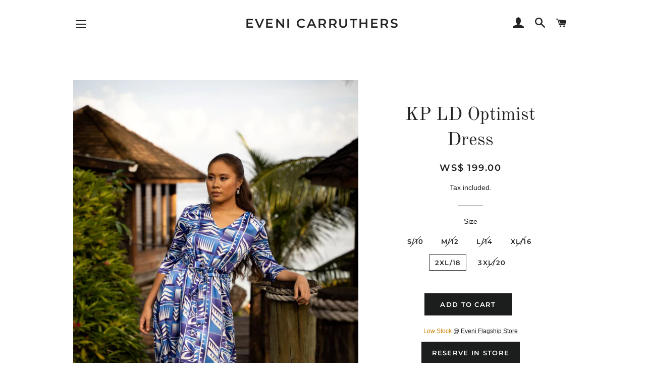

--- FILE ---
content_type: text/html; charset=utf-8
request_url: https://evenicarruthers.com/products/kp-ld-optimist-dress
body_size: 20298
content:
<!doctype html>
<html class="no-js" lang="en">
<head>

  <!-- Basic page needs ================================================== -->
  <meta charset="utf-8">
  <meta http-equiv="X-UA-Compatible" content="IE=edge,chrome=1">

  

  <!-- Title and description ================================================== -->
  <title>
  KP LD Optimist Dress &ndash; Eveni Carruthers
  </title>

  
  <meta name="description" content="KP LD Optimist DressColour: Blue">
  

  <!-- Helpers ================================================== -->
  <!-- /snippets/social-meta-tags.liquid -->




<meta property="og:site_name" content="Eveni Carruthers">
<meta property="og:url" content="https://evenicarruthers.com/products/kp-ld-optimist-dress">
<meta property="og:title" content="KP LD Optimist Dress">
<meta property="og:type" content="product">
<meta property="og:description" content="KP LD Optimist DressColour: Blue">

  <meta property="og:price:amount" content="199.00">
  <meta property="og:price:currency" content="WST">

<meta property="og:image" content="http://evenicarruthers.com/cdn/shop/files/OptimistDress_1200x1200.jpg?v=1690153100"><meta property="og:image" content="http://evenicarruthers.com/cdn/shop/files/DSC04124_1200x1200.jpg?v=1690153100"><meta property="og:image" content="http://evenicarruthers.com/cdn/shop/files/DSC04095_1200x1200.jpg?v=1690153100">
<meta property="og:image:secure_url" content="https://evenicarruthers.com/cdn/shop/files/OptimistDress_1200x1200.jpg?v=1690153100"><meta property="og:image:secure_url" content="https://evenicarruthers.com/cdn/shop/files/DSC04124_1200x1200.jpg?v=1690153100"><meta property="og:image:secure_url" content="https://evenicarruthers.com/cdn/shop/files/DSC04095_1200x1200.jpg?v=1690153100">


  <meta name="twitter:site" content="@evenicarruthers">

<meta name="twitter:card" content="summary_large_image">
<meta name="twitter:title" content="KP LD Optimist Dress">
<meta name="twitter:description" content="KP LD Optimist DressColour: Blue">

  <link rel="canonical" href="https://evenicarruthers.com/products/kp-ld-optimist-dress">
  <meta name="viewport" content="width=device-width,initial-scale=1,shrink-to-fit=no">
  <meta name="theme-color" content="#1c1d1d">

  <!-- CSS ================================================== -->
  <link href="//evenicarruthers.com/cdn/shop/t/4/assets/timber.scss.css?v=139909273676883623651759252151" rel="stylesheet" type="text/css" media="all" />
  <link href="//evenicarruthers.com/cdn/shop/t/4/assets/theme.scss.css?v=9948034921454621351759252150" rel="stylesheet" type="text/css" media="all" />

  <!-- Sections ================================================== -->
  <script>
    window.theme = window.theme || {};
    theme.strings = {
      zoomClose: "Close (Esc)",
      zoomPrev: "Previous (Left arrow key)",
      zoomNext: "Next (Right arrow key)",
      moneyFormat: "WS$ {{amount}}",
      addressError: "Error looking up that address",
      addressNoResults: "No results for that address",
      addressQueryLimit: "You have exceeded the Google API usage limit. Consider upgrading to a \u003ca href=\"https:\/\/developers.google.com\/maps\/premium\/usage-limits\"\u003ePremium Plan\u003c\/a\u003e.",
      authError: "There was a problem authenticating your Google Maps account.",
      cartEmpty: "Your cart is currently empty.",
      cartCookie: "Enable cookies to use the shopping cart",
      cartSavings: "You're saving [savings]"
    };
    theme.settings = {
      cartType: "drawer",
      gridType: "collage"
    };
  </script>

  <script src="//evenicarruthers.com/cdn/shop/t/4/assets/jquery-2.2.3.min.js?v=58211863146907186831536529753" type="text/javascript"></script>

  <script src="//evenicarruthers.com/cdn/shop/t/4/assets/lazysizes.min.js?v=37531750901115495291536529753" async="async"></script>

  <script src="//evenicarruthers.com/cdn/shop/t/4/assets/theme.js?v=31275365107611643231543874846" defer="defer"></script>

  <!-- Header hook for plugins ================================================== -->
  <script>window.performance && window.performance.mark && window.performance.mark('shopify.content_for_header.start');</script><meta id="shopify-digital-wallet" name="shopify-digital-wallet" content="/3557425241/digital_wallets/dialog">
<link rel="alternate" type="application/json+oembed" href="https://evenicarruthers.com/products/kp-ld-optimist-dress.oembed">
<script async="async" src="/checkouts/internal/preloads.js?locale=en-WS"></script>
<script id="shopify-features" type="application/json">{"accessToken":"b2ab959ecfca9500e9128fd215daf0bc","betas":["rich-media-storefront-analytics"],"domain":"evenicarruthers.com","predictiveSearch":true,"shopId":3557425241,"locale":"en"}</script>
<script>var Shopify = Shopify || {};
Shopify.shop = "shop-eveni.myshopify.com";
Shopify.locale = "en";
Shopify.currency = {"active":"WST","rate":"1.0"};
Shopify.country = "WS";
Shopify.theme = {"name":"Launch March 17th","id":36780212313,"schema_name":"Brooklyn","schema_version":"10.2.4","theme_store_id":730,"role":"main"};
Shopify.theme.handle = "null";
Shopify.theme.style = {"id":null,"handle":null};
Shopify.cdnHost = "evenicarruthers.com/cdn";
Shopify.routes = Shopify.routes || {};
Shopify.routes.root = "/";</script>
<script type="module">!function(o){(o.Shopify=o.Shopify||{}).modules=!0}(window);</script>
<script>!function(o){function n(){var o=[];function n(){o.push(Array.prototype.slice.apply(arguments))}return n.q=o,n}var t=o.Shopify=o.Shopify||{};t.loadFeatures=n(),t.autoloadFeatures=n()}(window);</script>
<script id="shop-js-analytics" type="application/json">{"pageType":"product"}</script>
<script defer="defer" async type="module" src="//evenicarruthers.com/cdn/shopifycloud/shop-js/modules/v2/client.init-shop-cart-sync_BT-GjEfc.en.esm.js"></script>
<script defer="defer" async type="module" src="//evenicarruthers.com/cdn/shopifycloud/shop-js/modules/v2/chunk.common_D58fp_Oc.esm.js"></script>
<script defer="defer" async type="module" src="//evenicarruthers.com/cdn/shopifycloud/shop-js/modules/v2/chunk.modal_xMitdFEc.esm.js"></script>
<script type="module">
  await import("//evenicarruthers.com/cdn/shopifycloud/shop-js/modules/v2/client.init-shop-cart-sync_BT-GjEfc.en.esm.js");
await import("//evenicarruthers.com/cdn/shopifycloud/shop-js/modules/v2/chunk.common_D58fp_Oc.esm.js");
await import("//evenicarruthers.com/cdn/shopifycloud/shop-js/modules/v2/chunk.modal_xMitdFEc.esm.js");

  window.Shopify.SignInWithShop?.initShopCartSync?.({"fedCMEnabled":true,"windoidEnabled":true});

</script>
<script>(function() {
  var isLoaded = false;
  function asyncLoad() {
    if (isLoaded) return;
    isLoaded = true;
    var urls = ["https:\/\/cdn.reserveinstore.com\/reserveinstore.js?shop=shop-eveni.myshopify.com","https:\/\/cozycountryredirectii.addons.business\/js\/eggbox\/8229\/script_e23865796d3e51ed3f5c0451878f74b3.js?v=1\u0026sign=e23865796d3e51ed3f5c0451878f74b3\u0026shop=shop-eveni.myshopify.com"];
    for (var i = 0; i < urls.length; i++) {
      var s = document.createElement('script');
      s.type = 'text/javascript';
      s.async = true;
      s.src = urls[i];
      var x = document.getElementsByTagName('script')[0];
      x.parentNode.insertBefore(s, x);
    }
  };
  if(window.attachEvent) {
    window.attachEvent('onload', asyncLoad);
  } else {
    window.addEventListener('load', asyncLoad, false);
  }
})();</script>
<script id="__st">var __st={"a":3557425241,"offset":46800,"reqid":"58846655-6895-409c-a9af-2284740109f5-1769401287","pageurl":"evenicarruthers.com\/products\/kp-ld-optimist-dress","u":"e441c36d0b68","p":"product","rtyp":"product","rid":7036114075753};</script>
<script>window.ShopifyPaypalV4VisibilityTracking = true;</script>
<script id="captcha-bootstrap">!function(){'use strict';const t='contact',e='account',n='new_comment',o=[[t,t],['blogs',n],['comments',n],[t,'customer']],c=[[e,'customer_login'],[e,'guest_login'],[e,'recover_customer_password'],[e,'create_customer']],r=t=>t.map((([t,e])=>`form[action*='/${t}']:not([data-nocaptcha='true']) input[name='form_type'][value='${e}']`)).join(','),a=t=>()=>t?[...document.querySelectorAll(t)].map((t=>t.form)):[];function s(){const t=[...o],e=r(t);return a(e)}const i='password',u='form_key',d=['recaptcha-v3-token','g-recaptcha-response','h-captcha-response',i],f=()=>{try{return window.sessionStorage}catch{return}},m='__shopify_v',_=t=>t.elements[u];function p(t,e,n=!1){try{const o=window.sessionStorage,c=JSON.parse(o.getItem(e)),{data:r}=function(t){const{data:e,action:n}=t;return t[m]||n?{data:e,action:n}:{data:t,action:n}}(c);for(const[e,n]of Object.entries(r))t.elements[e]&&(t.elements[e].value=n);n&&o.removeItem(e)}catch(o){console.error('form repopulation failed',{error:o})}}const l='form_type',E='cptcha';function T(t){t.dataset[E]=!0}const w=window,h=w.document,L='Shopify',v='ce_forms',y='captcha';let A=!1;((t,e)=>{const n=(g='f06e6c50-85a8-45c8-87d0-21a2b65856fe',I='https://cdn.shopify.com/shopifycloud/storefront-forms-hcaptcha/ce_storefront_forms_captcha_hcaptcha.v1.5.2.iife.js',D={infoText:'Protected by hCaptcha',privacyText:'Privacy',termsText:'Terms'},(t,e,n)=>{const o=w[L][v],c=o.bindForm;if(c)return c(t,g,e,D).then(n);var r;o.q.push([[t,g,e,D],n]),r=I,A||(h.body.append(Object.assign(h.createElement('script'),{id:'captcha-provider',async:!0,src:r})),A=!0)});var g,I,D;w[L]=w[L]||{},w[L][v]=w[L][v]||{},w[L][v].q=[],w[L][y]=w[L][y]||{},w[L][y].protect=function(t,e){n(t,void 0,e),T(t)},Object.freeze(w[L][y]),function(t,e,n,w,h,L){const[v,y,A,g]=function(t,e,n){const i=e?o:[],u=t?c:[],d=[...i,...u],f=r(d),m=r(i),_=r(d.filter((([t,e])=>n.includes(e))));return[a(f),a(m),a(_),s()]}(w,h,L),I=t=>{const e=t.target;return e instanceof HTMLFormElement?e:e&&e.form},D=t=>v().includes(t);t.addEventListener('submit',(t=>{const e=I(t);if(!e)return;const n=D(e)&&!e.dataset.hcaptchaBound&&!e.dataset.recaptchaBound,o=_(e),c=g().includes(e)&&(!o||!o.value);(n||c)&&t.preventDefault(),c&&!n&&(function(t){try{if(!f())return;!function(t){const e=f();if(!e)return;const n=_(t);if(!n)return;const o=n.value;o&&e.removeItem(o)}(t);const e=Array.from(Array(32),(()=>Math.random().toString(36)[2])).join('');!function(t,e){_(t)||t.append(Object.assign(document.createElement('input'),{type:'hidden',name:u})),t.elements[u].value=e}(t,e),function(t,e){const n=f();if(!n)return;const o=[...t.querySelectorAll(`input[type='${i}']`)].map((({name:t})=>t)),c=[...d,...o],r={};for(const[a,s]of new FormData(t).entries())c.includes(a)||(r[a]=s);n.setItem(e,JSON.stringify({[m]:1,action:t.action,data:r}))}(t,e)}catch(e){console.error('failed to persist form',e)}}(e),e.submit())}));const S=(t,e)=>{t&&!t.dataset[E]&&(n(t,e.some((e=>e===t))),T(t))};for(const o of['focusin','change'])t.addEventListener(o,(t=>{const e=I(t);D(e)&&S(e,y())}));const B=e.get('form_key'),M=e.get(l),P=B&&M;t.addEventListener('DOMContentLoaded',(()=>{const t=y();if(P)for(const e of t)e.elements[l].value===M&&p(e,B);[...new Set([...A(),...v().filter((t=>'true'===t.dataset.shopifyCaptcha))])].forEach((e=>S(e,t)))}))}(h,new URLSearchParams(w.location.search),n,t,e,['guest_login'])})(!0,!0)}();</script>
<script integrity="sha256-4kQ18oKyAcykRKYeNunJcIwy7WH5gtpwJnB7kiuLZ1E=" data-source-attribution="shopify.loadfeatures" defer="defer" src="//evenicarruthers.com/cdn/shopifycloud/storefront/assets/storefront/load_feature-a0a9edcb.js" crossorigin="anonymous"></script>
<script data-source-attribution="shopify.dynamic_checkout.dynamic.init">var Shopify=Shopify||{};Shopify.PaymentButton=Shopify.PaymentButton||{isStorefrontPortableWallets:!0,init:function(){window.Shopify.PaymentButton.init=function(){};var t=document.createElement("script");t.src="https://evenicarruthers.com/cdn/shopifycloud/portable-wallets/latest/portable-wallets.en.js",t.type="module",document.head.appendChild(t)}};
</script>
<script data-source-attribution="shopify.dynamic_checkout.buyer_consent">
  function portableWalletsHideBuyerConsent(e){var t=document.getElementById("shopify-buyer-consent"),n=document.getElementById("shopify-subscription-policy-button");t&&n&&(t.classList.add("hidden"),t.setAttribute("aria-hidden","true"),n.removeEventListener("click",e))}function portableWalletsShowBuyerConsent(e){var t=document.getElementById("shopify-buyer-consent"),n=document.getElementById("shopify-subscription-policy-button");t&&n&&(t.classList.remove("hidden"),t.removeAttribute("aria-hidden"),n.addEventListener("click",e))}window.Shopify?.PaymentButton&&(window.Shopify.PaymentButton.hideBuyerConsent=portableWalletsHideBuyerConsent,window.Shopify.PaymentButton.showBuyerConsent=portableWalletsShowBuyerConsent);
</script>
<script data-source-attribution="shopify.dynamic_checkout.cart.bootstrap">document.addEventListener("DOMContentLoaded",(function(){function t(){return document.querySelector("shopify-accelerated-checkout-cart, shopify-accelerated-checkout")}if(t())Shopify.PaymentButton.init();else{new MutationObserver((function(e,n){t()&&(Shopify.PaymentButton.init(),n.disconnect())})).observe(document.body,{childList:!0,subtree:!0})}}));
</script>

<script>window.performance && window.performance.mark && window.performance.mark('shopify.content_for_header.end');</script>

  <script src="//evenicarruthers.com/cdn/shop/t/4/assets/modernizr.min.js?v=21391054748206432451536529753" type="text/javascript"></script>

  
  
<!-- Global site tag (gtag.js) - Google Ads: 959550050 -->
<script async src="https://www.googletagmanager.com/gtag/js?id=AW-959550050"></script>
<script>
 window.dataLayer = window.dataLayer || [];
 function gtag(){dataLayer.push(arguments);}
 gtag('js', new Date());

 gtag('config', 'AW-959550050');
</script>
<script>
window.addEventListener('load',function(){

jQuery('.btn--add-to-cart').click(function(){
gtag('event', 'conversion', {'send_to': 'AW-959550050/hoQKCMTcj90BEOKkxskD'});
});

});
</script>
<link href="https://monorail-edge.shopifysvc.com" rel="dns-prefetch">
<script>(function(){if ("sendBeacon" in navigator && "performance" in window) {try {var session_token_from_headers = performance.getEntriesByType('navigation')[0].serverTiming.find(x => x.name == '_s').description;} catch {var session_token_from_headers = undefined;}var session_cookie_matches = document.cookie.match(/_shopify_s=([^;]*)/);var session_token_from_cookie = session_cookie_matches && session_cookie_matches.length === 2 ? session_cookie_matches[1] : "";var session_token = session_token_from_headers || session_token_from_cookie || "";function handle_abandonment_event(e) {var entries = performance.getEntries().filter(function(entry) {return /monorail-edge.shopifysvc.com/.test(entry.name);});if (!window.abandonment_tracked && entries.length === 0) {window.abandonment_tracked = true;var currentMs = Date.now();var navigation_start = performance.timing.navigationStart;var payload = {shop_id: 3557425241,url: window.location.href,navigation_start,duration: currentMs - navigation_start,session_token,page_type: "product"};window.navigator.sendBeacon("https://monorail-edge.shopifysvc.com/v1/produce", JSON.stringify({schema_id: "online_store_buyer_site_abandonment/1.1",payload: payload,metadata: {event_created_at_ms: currentMs,event_sent_at_ms: currentMs}}));}}window.addEventListener('pagehide', handle_abandonment_event);}}());</script>
<script id="web-pixels-manager-setup">(function e(e,d,r,n,o){if(void 0===o&&(o={}),!Boolean(null===(a=null===(i=window.Shopify)||void 0===i?void 0:i.analytics)||void 0===a?void 0:a.replayQueue)){var i,a;window.Shopify=window.Shopify||{};var t=window.Shopify;t.analytics=t.analytics||{};var s=t.analytics;s.replayQueue=[],s.publish=function(e,d,r){return s.replayQueue.push([e,d,r]),!0};try{self.performance.mark("wpm:start")}catch(e){}var l=function(){var e={modern:/Edge?\/(1{2}[4-9]|1[2-9]\d|[2-9]\d{2}|\d{4,})\.\d+(\.\d+|)|Firefox\/(1{2}[4-9]|1[2-9]\d|[2-9]\d{2}|\d{4,})\.\d+(\.\d+|)|Chrom(ium|e)\/(9{2}|\d{3,})\.\d+(\.\d+|)|(Maci|X1{2}).+ Version\/(15\.\d+|(1[6-9]|[2-9]\d|\d{3,})\.\d+)([,.]\d+|)( \(\w+\)|)( Mobile\/\w+|) Safari\/|Chrome.+OPR\/(9{2}|\d{3,})\.\d+\.\d+|(CPU[ +]OS|iPhone[ +]OS|CPU[ +]iPhone|CPU IPhone OS|CPU iPad OS)[ +]+(15[._]\d+|(1[6-9]|[2-9]\d|\d{3,})[._]\d+)([._]\d+|)|Android:?[ /-](13[3-9]|1[4-9]\d|[2-9]\d{2}|\d{4,})(\.\d+|)(\.\d+|)|Android.+Firefox\/(13[5-9]|1[4-9]\d|[2-9]\d{2}|\d{4,})\.\d+(\.\d+|)|Android.+Chrom(ium|e)\/(13[3-9]|1[4-9]\d|[2-9]\d{2}|\d{4,})\.\d+(\.\d+|)|SamsungBrowser\/([2-9]\d|\d{3,})\.\d+/,legacy:/Edge?\/(1[6-9]|[2-9]\d|\d{3,})\.\d+(\.\d+|)|Firefox\/(5[4-9]|[6-9]\d|\d{3,})\.\d+(\.\d+|)|Chrom(ium|e)\/(5[1-9]|[6-9]\d|\d{3,})\.\d+(\.\d+|)([\d.]+$|.*Safari\/(?![\d.]+ Edge\/[\d.]+$))|(Maci|X1{2}).+ Version\/(10\.\d+|(1[1-9]|[2-9]\d|\d{3,})\.\d+)([,.]\d+|)( \(\w+\)|)( Mobile\/\w+|) Safari\/|Chrome.+OPR\/(3[89]|[4-9]\d|\d{3,})\.\d+\.\d+|(CPU[ +]OS|iPhone[ +]OS|CPU[ +]iPhone|CPU IPhone OS|CPU iPad OS)[ +]+(10[._]\d+|(1[1-9]|[2-9]\d|\d{3,})[._]\d+)([._]\d+|)|Android:?[ /-](13[3-9]|1[4-9]\d|[2-9]\d{2}|\d{4,})(\.\d+|)(\.\d+|)|Mobile Safari.+OPR\/([89]\d|\d{3,})\.\d+\.\d+|Android.+Firefox\/(13[5-9]|1[4-9]\d|[2-9]\d{2}|\d{4,})\.\d+(\.\d+|)|Android.+Chrom(ium|e)\/(13[3-9]|1[4-9]\d|[2-9]\d{2}|\d{4,})\.\d+(\.\d+|)|Android.+(UC? ?Browser|UCWEB|U3)[ /]?(15\.([5-9]|\d{2,})|(1[6-9]|[2-9]\d|\d{3,})\.\d+)\.\d+|SamsungBrowser\/(5\.\d+|([6-9]|\d{2,})\.\d+)|Android.+MQ{2}Browser\/(14(\.(9|\d{2,})|)|(1[5-9]|[2-9]\d|\d{3,})(\.\d+|))(\.\d+|)|K[Aa][Ii]OS\/(3\.\d+|([4-9]|\d{2,})\.\d+)(\.\d+|)/},d=e.modern,r=e.legacy,n=navigator.userAgent;return n.match(d)?"modern":n.match(r)?"legacy":"unknown"}(),u="modern"===l?"modern":"legacy",c=(null!=n?n:{modern:"",legacy:""})[u],f=function(e){return[e.baseUrl,"/wpm","/b",e.hashVersion,"modern"===e.buildTarget?"m":"l",".js"].join("")}({baseUrl:d,hashVersion:r,buildTarget:u}),m=function(e){var d=e.version,r=e.bundleTarget,n=e.surface,o=e.pageUrl,i=e.monorailEndpoint;return{emit:function(e){var a=e.status,t=e.errorMsg,s=(new Date).getTime(),l=JSON.stringify({metadata:{event_sent_at_ms:s},events:[{schema_id:"web_pixels_manager_load/3.1",payload:{version:d,bundle_target:r,page_url:o,status:a,surface:n,error_msg:t},metadata:{event_created_at_ms:s}}]});if(!i)return console&&console.warn&&console.warn("[Web Pixels Manager] No Monorail endpoint provided, skipping logging."),!1;try{return self.navigator.sendBeacon.bind(self.navigator)(i,l)}catch(e){}var u=new XMLHttpRequest;try{return u.open("POST",i,!0),u.setRequestHeader("Content-Type","text/plain"),u.send(l),!0}catch(e){return console&&console.warn&&console.warn("[Web Pixels Manager] Got an unhandled error while logging to Monorail."),!1}}}}({version:r,bundleTarget:l,surface:e.surface,pageUrl:self.location.href,monorailEndpoint:e.monorailEndpoint});try{o.browserTarget=l,function(e){var d=e.src,r=e.async,n=void 0===r||r,o=e.onload,i=e.onerror,a=e.sri,t=e.scriptDataAttributes,s=void 0===t?{}:t,l=document.createElement("script"),u=document.querySelector("head"),c=document.querySelector("body");if(l.async=n,l.src=d,a&&(l.integrity=a,l.crossOrigin="anonymous"),s)for(var f in s)if(Object.prototype.hasOwnProperty.call(s,f))try{l.dataset[f]=s[f]}catch(e){}if(o&&l.addEventListener("load",o),i&&l.addEventListener("error",i),u)u.appendChild(l);else{if(!c)throw new Error("Did not find a head or body element to append the script");c.appendChild(l)}}({src:f,async:!0,onload:function(){if(!function(){var e,d;return Boolean(null===(d=null===(e=window.Shopify)||void 0===e?void 0:e.analytics)||void 0===d?void 0:d.initialized)}()){var d=window.webPixelsManager.init(e)||void 0;if(d){var r=window.Shopify.analytics;r.replayQueue.forEach((function(e){var r=e[0],n=e[1],o=e[2];d.publishCustomEvent(r,n,o)})),r.replayQueue=[],r.publish=d.publishCustomEvent,r.visitor=d.visitor,r.initialized=!0}}},onerror:function(){return m.emit({status:"failed",errorMsg:"".concat(f," has failed to load")})},sri:function(e){var d=/^sha384-[A-Za-z0-9+/=]+$/;return"string"==typeof e&&d.test(e)}(c)?c:"",scriptDataAttributes:o}),m.emit({status:"loading"})}catch(e){m.emit({status:"failed",errorMsg:(null==e?void 0:e.message)||"Unknown error"})}}})({shopId: 3557425241,storefrontBaseUrl: "https://evenicarruthers.com",extensionsBaseUrl: "https://extensions.shopifycdn.com/cdn/shopifycloud/web-pixels-manager",monorailEndpoint: "https://monorail-edge.shopifysvc.com/unstable/produce_batch",surface: "storefront-renderer",enabledBetaFlags: ["2dca8a86"],webPixelsConfigList: [{"id":"72482921","eventPayloadVersion":"v1","runtimeContext":"LAX","scriptVersion":"1","type":"CUSTOM","privacyPurposes":["ANALYTICS"],"name":"Google Analytics tag (migrated)"},{"id":"shopify-app-pixel","configuration":"{}","eventPayloadVersion":"v1","runtimeContext":"STRICT","scriptVersion":"0450","apiClientId":"shopify-pixel","type":"APP","privacyPurposes":["ANALYTICS","MARKETING"]},{"id":"shopify-custom-pixel","eventPayloadVersion":"v1","runtimeContext":"LAX","scriptVersion":"0450","apiClientId":"shopify-pixel","type":"CUSTOM","privacyPurposes":["ANALYTICS","MARKETING"]}],isMerchantRequest: false,initData: {"shop":{"name":"Eveni Carruthers","paymentSettings":{"currencyCode":"WST"},"myshopifyDomain":"shop-eveni.myshopify.com","countryCode":"WS","storefrontUrl":"https:\/\/evenicarruthers.com"},"customer":null,"cart":null,"checkout":null,"productVariants":[{"price":{"amount":199.0,"currencyCode":"WST"},"product":{"title":"KP LD Optimist Dress","vendor":"Koko Pacific","id":"7036114075753","untranslatedTitle":"KP LD Optimist Dress","url":"\/products\/kp-ld-optimist-dress","type":"Dress"},"id":"40696396972137","image":{"src":"\/\/evenicarruthers.com\/cdn\/shop\/files\/OptimistDress.jpg?v=1690153100"},"sku":"KP0113","title":"S\/10","untranslatedTitle":"S\/10"},{"price":{"amount":199.0,"currencyCode":"WST"},"product":{"title":"KP LD Optimist Dress","vendor":"Koko Pacific","id":"7036114075753","untranslatedTitle":"KP LD Optimist Dress","url":"\/products\/kp-ld-optimist-dress","type":"Dress"},"id":"40696397004905","image":{"src":"\/\/evenicarruthers.com\/cdn\/shop\/files\/OptimistDress.jpg?v=1690153100"},"sku":"KP0114","title":"M\/12","untranslatedTitle":"M\/12"},{"price":{"amount":199.0,"currencyCode":"WST"},"product":{"title":"KP LD Optimist Dress","vendor":"Koko Pacific","id":"7036114075753","untranslatedTitle":"KP LD Optimist Dress","url":"\/products\/kp-ld-optimist-dress","type":"Dress"},"id":"40696397037673","image":{"src":"\/\/evenicarruthers.com\/cdn\/shop\/files\/OptimistDress.jpg?v=1690153100"},"sku":"KP0115","title":"L\/14","untranslatedTitle":"L\/14"},{"price":{"amount":199.0,"currencyCode":"WST"},"product":{"title":"KP LD Optimist Dress","vendor":"Koko Pacific","id":"7036114075753","untranslatedTitle":"KP LD Optimist Dress","url":"\/products\/kp-ld-optimist-dress","type":"Dress"},"id":"40696397070441","image":{"src":"\/\/evenicarruthers.com\/cdn\/shop\/files\/OptimistDress.jpg?v=1690153100"},"sku":"KP0116","title":"XL\/16","untranslatedTitle":"XL\/16"},{"price":{"amount":199.0,"currencyCode":"WST"},"product":{"title":"KP LD Optimist Dress","vendor":"Koko Pacific","id":"7036114075753","untranslatedTitle":"KP LD Optimist Dress","url":"\/products\/kp-ld-optimist-dress","type":"Dress"},"id":"40696397103209","image":{"src":"\/\/evenicarruthers.com\/cdn\/shop\/files\/OptimistDress.jpg?v=1690153100"},"sku":"KP0117","title":"2XL\/18","untranslatedTitle":"2XL\/18"},{"price":{"amount":199.0,"currencyCode":"WST"},"product":{"title":"KP LD Optimist Dress","vendor":"Koko Pacific","id":"7036114075753","untranslatedTitle":"KP LD Optimist Dress","url":"\/products\/kp-ld-optimist-dress","type":"Dress"},"id":"40696397135977","image":{"src":"\/\/evenicarruthers.com\/cdn\/shop\/files\/OptimistDress.jpg?v=1690153100"},"sku":"KP0118","title":"3XL\/20","untranslatedTitle":"3XL\/20"}],"purchasingCompany":null},},"https://evenicarruthers.com/cdn","fcfee988w5aeb613cpc8e4bc33m6693e112",{"modern":"","legacy":""},{"shopId":"3557425241","storefrontBaseUrl":"https:\/\/evenicarruthers.com","extensionBaseUrl":"https:\/\/extensions.shopifycdn.com\/cdn\/shopifycloud\/web-pixels-manager","surface":"storefront-renderer","enabledBetaFlags":"[\"2dca8a86\"]","isMerchantRequest":"false","hashVersion":"fcfee988w5aeb613cpc8e4bc33m6693e112","publish":"custom","events":"[[\"page_viewed\",{}],[\"product_viewed\",{\"productVariant\":{\"price\":{\"amount\":199.0,\"currencyCode\":\"WST\"},\"product\":{\"title\":\"KP LD Optimist Dress\",\"vendor\":\"Koko Pacific\",\"id\":\"7036114075753\",\"untranslatedTitle\":\"KP LD Optimist Dress\",\"url\":\"\/products\/kp-ld-optimist-dress\",\"type\":\"Dress\"},\"id\":\"40696397103209\",\"image\":{\"src\":\"\/\/evenicarruthers.com\/cdn\/shop\/files\/OptimistDress.jpg?v=1690153100\"},\"sku\":\"KP0117\",\"title\":\"2XL\/18\",\"untranslatedTitle\":\"2XL\/18\"}}]]"});</script><script>
  window.ShopifyAnalytics = window.ShopifyAnalytics || {};
  window.ShopifyAnalytics.meta = window.ShopifyAnalytics.meta || {};
  window.ShopifyAnalytics.meta.currency = 'WST';
  var meta = {"product":{"id":7036114075753,"gid":"gid:\/\/shopify\/Product\/7036114075753","vendor":"Koko Pacific","type":"Dress","handle":"kp-ld-optimist-dress","variants":[{"id":40696396972137,"price":19900,"name":"KP LD Optimist Dress - S\/10","public_title":"S\/10","sku":"KP0113"},{"id":40696397004905,"price":19900,"name":"KP LD Optimist Dress - M\/12","public_title":"M\/12","sku":"KP0114"},{"id":40696397037673,"price":19900,"name":"KP LD Optimist Dress - L\/14","public_title":"L\/14","sku":"KP0115"},{"id":40696397070441,"price":19900,"name":"KP LD Optimist Dress - XL\/16","public_title":"XL\/16","sku":"KP0116"},{"id":40696397103209,"price":19900,"name":"KP LD Optimist Dress - 2XL\/18","public_title":"2XL\/18","sku":"KP0117"},{"id":40696397135977,"price":19900,"name":"KP LD Optimist Dress - 3XL\/20","public_title":"3XL\/20","sku":"KP0118"}],"remote":false},"page":{"pageType":"product","resourceType":"product","resourceId":7036114075753,"requestId":"58846655-6895-409c-a9af-2284740109f5-1769401287"}};
  for (var attr in meta) {
    window.ShopifyAnalytics.meta[attr] = meta[attr];
  }
</script>
<script class="analytics">
  (function () {
    var customDocumentWrite = function(content) {
      var jquery = null;

      if (window.jQuery) {
        jquery = window.jQuery;
      } else if (window.Checkout && window.Checkout.$) {
        jquery = window.Checkout.$;
      }

      if (jquery) {
        jquery('body').append(content);
      }
    };

    var hasLoggedConversion = function(token) {
      if (token) {
        return document.cookie.indexOf('loggedConversion=' + token) !== -1;
      }
      return false;
    }

    var setCookieIfConversion = function(token) {
      if (token) {
        var twoMonthsFromNow = new Date(Date.now());
        twoMonthsFromNow.setMonth(twoMonthsFromNow.getMonth() + 2);

        document.cookie = 'loggedConversion=' + token + '; expires=' + twoMonthsFromNow;
      }
    }

    var trekkie = window.ShopifyAnalytics.lib = window.trekkie = window.trekkie || [];
    if (trekkie.integrations) {
      return;
    }
    trekkie.methods = [
      'identify',
      'page',
      'ready',
      'track',
      'trackForm',
      'trackLink'
    ];
    trekkie.factory = function(method) {
      return function() {
        var args = Array.prototype.slice.call(arguments);
        args.unshift(method);
        trekkie.push(args);
        return trekkie;
      };
    };
    for (var i = 0; i < trekkie.methods.length; i++) {
      var key = trekkie.methods[i];
      trekkie[key] = trekkie.factory(key);
    }
    trekkie.load = function(config) {
      trekkie.config = config || {};
      trekkie.config.initialDocumentCookie = document.cookie;
      var first = document.getElementsByTagName('script')[0];
      var script = document.createElement('script');
      script.type = 'text/javascript';
      script.onerror = function(e) {
        var scriptFallback = document.createElement('script');
        scriptFallback.type = 'text/javascript';
        scriptFallback.onerror = function(error) {
                var Monorail = {
      produce: function produce(monorailDomain, schemaId, payload) {
        var currentMs = new Date().getTime();
        var event = {
          schema_id: schemaId,
          payload: payload,
          metadata: {
            event_created_at_ms: currentMs,
            event_sent_at_ms: currentMs
          }
        };
        return Monorail.sendRequest("https://" + monorailDomain + "/v1/produce", JSON.stringify(event));
      },
      sendRequest: function sendRequest(endpointUrl, payload) {
        // Try the sendBeacon API
        if (window && window.navigator && typeof window.navigator.sendBeacon === 'function' && typeof window.Blob === 'function' && !Monorail.isIos12()) {
          var blobData = new window.Blob([payload], {
            type: 'text/plain'
          });

          if (window.navigator.sendBeacon(endpointUrl, blobData)) {
            return true;
          } // sendBeacon was not successful

        } // XHR beacon

        var xhr = new XMLHttpRequest();

        try {
          xhr.open('POST', endpointUrl);
          xhr.setRequestHeader('Content-Type', 'text/plain');
          xhr.send(payload);
        } catch (e) {
          console.log(e);
        }

        return false;
      },
      isIos12: function isIos12() {
        return window.navigator.userAgent.lastIndexOf('iPhone; CPU iPhone OS 12_') !== -1 || window.navigator.userAgent.lastIndexOf('iPad; CPU OS 12_') !== -1;
      }
    };
    Monorail.produce('monorail-edge.shopifysvc.com',
      'trekkie_storefront_load_errors/1.1',
      {shop_id: 3557425241,
      theme_id: 36780212313,
      app_name: "storefront",
      context_url: window.location.href,
      source_url: "//evenicarruthers.com/cdn/s/trekkie.storefront.8d95595f799fbf7e1d32231b9a28fd43b70c67d3.min.js"});

        };
        scriptFallback.async = true;
        scriptFallback.src = '//evenicarruthers.com/cdn/s/trekkie.storefront.8d95595f799fbf7e1d32231b9a28fd43b70c67d3.min.js';
        first.parentNode.insertBefore(scriptFallback, first);
      };
      script.async = true;
      script.src = '//evenicarruthers.com/cdn/s/trekkie.storefront.8d95595f799fbf7e1d32231b9a28fd43b70c67d3.min.js';
      first.parentNode.insertBefore(script, first);
    };
    trekkie.load(
      {"Trekkie":{"appName":"storefront","development":false,"defaultAttributes":{"shopId":3557425241,"isMerchantRequest":null,"themeId":36780212313,"themeCityHash":"9045612114382798333","contentLanguage":"en","currency":"WST","eventMetadataId":"a13140c1-e100-4549-baeb-2be8382ca3c3"},"isServerSideCookieWritingEnabled":true,"monorailRegion":"shop_domain","enabledBetaFlags":["65f19447"]},"Session Attribution":{},"S2S":{"facebookCapiEnabled":false,"source":"trekkie-storefront-renderer","apiClientId":580111}}
    );

    var loaded = false;
    trekkie.ready(function() {
      if (loaded) return;
      loaded = true;

      window.ShopifyAnalytics.lib = window.trekkie;

      var originalDocumentWrite = document.write;
      document.write = customDocumentWrite;
      try { window.ShopifyAnalytics.merchantGoogleAnalytics.call(this); } catch(error) {};
      document.write = originalDocumentWrite;

      window.ShopifyAnalytics.lib.page(null,{"pageType":"product","resourceType":"product","resourceId":7036114075753,"requestId":"58846655-6895-409c-a9af-2284740109f5-1769401287","shopifyEmitted":true});

      var match = window.location.pathname.match(/checkouts\/(.+)\/(thank_you|post_purchase)/)
      var token = match? match[1]: undefined;
      if (!hasLoggedConversion(token)) {
        setCookieIfConversion(token);
        window.ShopifyAnalytics.lib.track("Viewed Product",{"currency":"WST","variantId":40696396972137,"productId":7036114075753,"productGid":"gid:\/\/shopify\/Product\/7036114075753","name":"KP LD Optimist Dress - S\/10","price":"199.00","sku":"KP0113","brand":"Koko Pacific","variant":"S\/10","category":"Dress","nonInteraction":true,"remote":false},undefined,undefined,{"shopifyEmitted":true});
      window.ShopifyAnalytics.lib.track("monorail:\/\/trekkie_storefront_viewed_product\/1.1",{"currency":"WST","variantId":40696396972137,"productId":7036114075753,"productGid":"gid:\/\/shopify\/Product\/7036114075753","name":"KP LD Optimist Dress - S\/10","price":"199.00","sku":"KP0113","brand":"Koko Pacific","variant":"S\/10","category":"Dress","nonInteraction":true,"remote":false,"referer":"https:\/\/evenicarruthers.com\/products\/kp-ld-optimist-dress"});
      }
    });


        var eventsListenerScript = document.createElement('script');
        eventsListenerScript.async = true;
        eventsListenerScript.src = "//evenicarruthers.com/cdn/shopifycloud/storefront/assets/shop_events_listener-3da45d37.js";
        document.getElementsByTagName('head')[0].appendChild(eventsListenerScript);

})();</script>
  <script>
  if (!window.ga || (window.ga && typeof window.ga !== 'function')) {
    window.ga = function ga() {
      (window.ga.q = window.ga.q || []).push(arguments);
      if (window.Shopify && window.Shopify.analytics && typeof window.Shopify.analytics.publish === 'function') {
        window.Shopify.analytics.publish("ga_stub_called", {}, {sendTo: "google_osp_migration"});
      }
      console.error("Shopify's Google Analytics stub called with:", Array.from(arguments), "\nSee https://help.shopify.com/manual/promoting-marketing/pixels/pixel-migration#google for more information.");
    };
    if (window.Shopify && window.Shopify.analytics && typeof window.Shopify.analytics.publish === 'function') {
      window.Shopify.analytics.publish("ga_stub_initialized", {}, {sendTo: "google_osp_migration"});
    }
  }
</script>
<script
  defer
  src="https://evenicarruthers.com/cdn/shopifycloud/perf-kit/shopify-perf-kit-3.0.4.min.js"
  data-application="storefront-renderer"
  data-shop-id="3557425241"
  data-render-region="gcp-us-east1"
  data-page-type="product"
  data-theme-instance-id="36780212313"
  data-theme-name="Brooklyn"
  data-theme-version="10.2.4"
  data-monorail-region="shop_domain"
  data-resource-timing-sampling-rate="10"
  data-shs="true"
  data-shs-beacon="true"
  data-shs-export-with-fetch="true"
  data-shs-logs-sample-rate="1"
  data-shs-beacon-endpoint="https://evenicarruthers.com/api/collect"
></script>
</head>


<body id="kp-ld-optimist-dress" class="template-product">

  <div id="shopify-section-header" class="shopify-section"><style>
  .site-header__logo img {
    max-width: 180px;
  }

  @media screen and (max-width: 768px) {
    .site-header__logo img {
      max-width: 100%;
    }
  }
</style>


<div data-section-id="header" data-section-type="header-section" data-template="product">
  <div id="NavDrawer" class="drawer drawer--left">
      <div class="drawer__inner drawer-left__inner">

    

    <ul class="mobile-nav">
      
        

          <li class="mobile-nav__item">
            <a
              href="/"
              class="mobile-nav__link"
              >
                Home
            </a>
          </li>

        
      
        

          <li class="mobile-nav__item">
            <a
              href="/collections/new-arrivals"
              class="mobile-nav__link"
              >
                New Arrivals
            </a>
          </li>

        
      
        
          <li class="mobile-nav__item">
            <div class="mobile-nav__has-sublist">
              <a
                href="/collections"
                class="mobile-nav__link"
                id="Label-3"
                >Gifts</a>
              <div class="mobile-nav__toggle">
                <button type="button" class="mobile-nav__toggle-btn icon-fallback-text" aria-controls="Linklist-3" aria-expanded="false">
                  <span class="icon-fallback-text mobile-nav__toggle-open">
                    <span class="icon icon-plus" aria-hidden="true"></span>
                    <span class="fallback-text">Expand submenu Gifts</span>
                  </span>
                  <span class="icon-fallback-text mobile-nav__toggle-close">
                    <span class="icon icon-minus" aria-hidden="true"></span>
                    <span class="fallback-text">Collapse submenu Gifts</span>
                  </span>
                </button>
              </div>
            </div>
            <ul class="mobile-nav__sublist" id="Linklist-3" aria-labelledby="Label-3" role="navigation">
              
              
                
                <li class="mobile-nav__item">
                  <a
                    href="/collections/gifts-for-her"
                    class="mobile-nav__link"
                    >
                      Gifts for Her
                  </a>
                </li>
                
              
                
                <li class="mobile-nav__item">
                  <a
                    href="/collections/gifts-for-him"
                    class="mobile-nav__link"
                    >
                      Gifts for Him
                  </a>
                </li>
                
              
                
                <li class="mobile-nav__item">
                  <a
                    href="/collections/the-gift-edit"
                    class="mobile-nav__link"
                    >
                      The Gift Edit
                  </a>
                </li>
                
              
            </ul>
          </li>

          
      
        

          <li class="mobile-nav__item">
            <a
              href="/collections/premium-metallics"
              class="mobile-nav__link"
              >
                Sparkle &amp; Shine - Metallics
            </a>
          </li>

        
      
        

          <li class="mobile-nav__item">
            <a
              href="/collections/make-it-match"
              class="mobile-nav__link"
              >
                Make it Match
            </a>
          </li>

        
      
        
          <li class="mobile-nav__item">
            <div class="mobile-nav__has-sublist">
              <a
                href="/collections/tees"
                class="mobile-nav__link"
                id="Label-6"
                >All The Tees</a>
              <div class="mobile-nav__toggle">
                <button type="button" class="mobile-nav__toggle-btn icon-fallback-text" aria-controls="Linklist-6" aria-expanded="false">
                  <span class="icon-fallback-text mobile-nav__toggle-open">
                    <span class="icon icon-plus" aria-hidden="true"></span>
                    <span class="fallback-text">Expand submenu All The Tees</span>
                  </span>
                  <span class="icon-fallback-text mobile-nav__toggle-close">
                    <span class="icon icon-minus" aria-hidden="true"></span>
                    <span class="fallback-text">Collapse submenu All The Tees</span>
                  </span>
                </button>
              </div>
            </div>
            <ul class="mobile-nav__sublist" id="Linklist-6" aria-labelledby="Label-6" role="navigation">
              
              
                
                <li class="mobile-nav__item">
                  <a
                    href="/collections/essential-tees"
                    class="mobile-nav__link"
                    >
                      Essential Tees
                  </a>
                </li>
                
              
                
                <li class="mobile-nav__item">
                  <a
                    href="/collections/koko-pacific-taula-exclusive-collab"
                    class="mobile-nav__link"
                    >
                      Koko Pacific | Taula Exclusive Collab
                  </a>
                </li>
                
              
            </ul>
          </li>

          
      
        
          <li class="mobile-nav__item">
            <div class="mobile-nav__has-sublist">
              <a
                href="/collections"
                class="mobile-nav__link"
                id="Label-7"
                >Shop By Brand</a>
              <div class="mobile-nav__toggle">
                <button type="button" class="mobile-nav__toggle-btn icon-fallback-text" aria-controls="Linklist-7" aria-expanded="false">
                  <span class="icon-fallback-text mobile-nav__toggle-open">
                    <span class="icon icon-plus" aria-hidden="true"></span>
                    <span class="fallback-text">Expand submenu Shop By Brand</span>
                  </span>
                  <span class="icon-fallback-text mobile-nav__toggle-close">
                    <span class="icon icon-minus" aria-hidden="true"></span>
                    <span class="fallback-text">Collapse submenu Shop By Brand</span>
                  </span>
                </button>
              </div>
            </div>
            <ul class="mobile-nav__sublist" id="Linklist-7" aria-labelledby="Label-7" role="navigation">
              
              
                
                <li class="mobile-nav__item">
                  <div class="mobile-nav__has-sublist">
                    <a
                      href="/collections/eveni-pacific"
                      class="mobile-nav__link"
                      id="Label-7-1"
                      >
                        Eveni Pacific
                    </a>
                    <div class="mobile-nav__toggle">
                      <button type="button" class="mobile-nav__toggle-btn icon-fallback-text" aria-controls="Linklist-7-1" aria-expanded="false">
                        <span class="icon-fallback-text mobile-nav__toggle-open">
                          <span class="icon icon-plus" aria-hidden="true"></span>
                          <span class="fallback-text">Expand submenu Shop By Brand</span>
                        </span>
                        <span class="icon-fallback-text mobile-nav__toggle-close">
                          <span class="icon icon-minus" aria-hidden="true"></span>
                          <span class="fallback-text">Collapse submenu Shop By Brand</span>
                        </span>
                      </button>
                    </div>
                  </div>
                  <ul class="mobile-nav__sublist mobile-nav__subsublist" id="Linklist-7-1" aria-labelledby="Label-7-1" role="navigation">
                    
                      <li class="mobile-nav__item">
                        <a
                          href="/collections/eveni-pacific-men"
                          class="mobile-nav__link"
                          >
                            Eveni Pacific Men
                        </a>
                      </li>
                    
                      <li class="mobile-nav__item">
                        <a
                          href="/collections/eveni-pacific-ladies"
                          class="mobile-nav__link"
                          >
                            Eveni Pacific Ladies
                        </a>
                      </li>
                    
                  </ul>
                </li>
                
              
                
                <li class="mobile-nav__item">
                  <a
                    href="/collections/evenikids"
                    class="mobile-nav__link"
                    >
                      EveniKIDS
                  </a>
                </li>
                
              
                
                <li class="mobile-nav__item">
                  <div class="mobile-nav__has-sublist">
                    <a
                      href="/collections/koko-pacific"
                      class="mobile-nav__link"
                      id="Label-7-3"
                      >
                        Koko Pacific
                    </a>
                    <div class="mobile-nav__toggle">
                      <button type="button" class="mobile-nav__toggle-btn icon-fallback-text" aria-controls="Linklist-7-3" aria-expanded="false">
                        <span class="icon-fallback-text mobile-nav__toggle-open">
                          <span class="icon icon-plus" aria-hidden="true"></span>
                          <span class="fallback-text">Expand submenu Shop By Brand</span>
                        </span>
                        <span class="icon-fallback-text mobile-nav__toggle-close">
                          <span class="icon icon-minus" aria-hidden="true"></span>
                          <span class="fallback-text">Collapse submenu Shop By Brand</span>
                        </span>
                      </button>
                    </div>
                  </div>
                  <ul class="mobile-nav__sublist mobile-nav__subsublist" id="Linklist-7-3" aria-labelledby="Label-7-3" role="navigation">
                    
                      <li class="mobile-nav__item">
                        <a
                          href="/collections/koko-pacific-men"
                          class="mobile-nav__link"
                          >
                            Koko Pacific Men
                        </a>
                      </li>
                    
                      <li class="mobile-nav__item">
                        <a
                          href="/collections/koko-pacific-women"
                          class="mobile-nav__link"
                          >
                            Koko Pacific Women
                        </a>
                      </li>
                    
                      <li class="mobile-nav__item">
                        <a
                          href="/collections/koko-pacific-accessories"
                          class="mobile-nav__link"
                          >
                            Koko Pacific Accessories
                        </a>
                      </li>
                    
                      <li class="mobile-nav__item">
                        <a
                          href="/collections/koko-pacific-art-deco-collection"
                          class="mobile-nav__link"
                          >
                            Koko Pacific - Modern Art Collection
                        </a>
                      </li>
                    
                      <li class="mobile-nav__item">
                        <a
                          href="/collections/beachwear"
                          class="mobile-nav__link"
                          >
                            Koko Pacific Beachwear
                        </a>
                      </li>
                    
                      <li class="mobile-nav__item">
                        <a
                          href="/collections/koko-pacific-taula-exclusive-collab"
                          class="mobile-nav__link"
                          >
                            Koko Pacific | Taula Exclusive Collab
                        </a>
                      </li>
                    
                      <li class="mobile-nav__item">
                        <a
                          href="/collections/koko-pacific-tropical-bliss-collection"
                          class="mobile-nav__link"
                          >
                            Koko Pacific Tropical Bliss Collection
                        </a>
                      </li>
                    
                  </ul>
                </li>
                
              
                
                <li class="mobile-nav__item">
                  <a
                    href="/collections/malia-pacifique"
                    class="mobile-nav__link"
                    >
                      Malia Pacifique
                  </a>
                </li>
                
              
                
                <li class="mobile-nav__item">
                  <a
                    href="/collections/mena"
                    class="mobile-nav__link"
                    >
                      MENA
                  </a>
                </li>
                
              
                
                <li class="mobile-nav__item">
                  <div class="mobile-nav__has-sublist">
                    <a
                      href="/collections/marks-samoa"
                      class="mobile-nav__link"
                      id="Label-7-6"
                      >
                        Marks` Samoa
                    </a>
                    <div class="mobile-nav__toggle">
                      <button type="button" class="mobile-nav__toggle-btn icon-fallback-text" aria-controls="Linklist-7-6" aria-expanded="false">
                        <span class="icon-fallback-text mobile-nav__toggle-open">
                          <span class="icon icon-plus" aria-hidden="true"></span>
                          <span class="fallback-text">Expand submenu Shop By Brand</span>
                        </span>
                        <span class="icon-fallback-text mobile-nav__toggle-close">
                          <span class="icon icon-minus" aria-hidden="true"></span>
                          <span class="fallback-text">Collapse submenu Shop By Brand</span>
                        </span>
                      </button>
                    </div>
                  </div>
                  <ul class="mobile-nav__sublist mobile-nav__subsublist" id="Linklist-7-6" aria-labelledby="Label-7-6" role="navigation">
                    
                      <li class="mobile-nav__item">
                        <a
                          href="/collections/eveni-sport-elei"
                          class="mobile-nav__link"
                          >
                            SAMOA62
                        </a>
                      </li>
                    
                      <li class="mobile-nav__item">
                        <a
                          href="/collections/marks-samoa-men"
                          class="mobile-nav__link"
                          >
                            Marks` Samoa - Men
                        </a>
                      </li>
                    
                      <li class="mobile-nav__item">
                        <a
                          href="/collections/marks-samoa-women"
                          class="mobile-nav__link"
                          >
                            Marks` Samoa - Women
                        </a>
                      </li>
                    
                      <li class="mobile-nav__item">
                        <a
                          href="/collections/marks-samoa-extras"
                          class="mobile-nav__link"
                          >
                            Marks` Samoa - Extras
                        </a>
                      </li>
                    
                  </ul>
                </li>
                
              
            </ul>
          </li>

          
      
        
          <li class="mobile-nav__item">
            <div class="mobile-nav__has-sublist">
              <a
                href="/collections/stay-home"
                class="mobile-nav__link"
                id="Label-8"
                >Stay Home</a>
              <div class="mobile-nav__toggle">
                <button type="button" class="mobile-nav__toggle-btn icon-fallback-text" aria-controls="Linklist-8" aria-expanded="false">
                  <span class="icon-fallback-text mobile-nav__toggle-open">
                    <span class="icon icon-plus" aria-hidden="true"></span>
                    <span class="fallback-text">Expand submenu Stay Home</span>
                  </span>
                  <span class="icon-fallback-text mobile-nav__toggle-close">
                    <span class="icon icon-minus" aria-hidden="true"></span>
                    <span class="fallback-text">Collapse submenu Stay Home</span>
                  </span>
                </button>
              </div>
            </div>
            <ul class="mobile-nav__sublist" id="Linklist-8" aria-labelledby="Label-8" role="navigation">
              
              
                
                <li class="mobile-nav__item">
                  <a
                    href="/collections/at-home-workout"
                    class="mobile-nav__link"
                    >
                      At-Home Workout
                  </a>
                </li>
                
              
                
                <li class="mobile-nav__item">
                  <a
                    href="/collections/loungewear"
                    class="mobile-nav__link"
                    >
                      Loungewear
                  </a>
                </li>
                
              
            </ul>
          </li>

          
      
        
          <li class="mobile-nav__item">
            <div class="mobile-nav__has-sublist">
              <a
                href="/collections"
                class="mobile-nav__link"
                id="Label-9"
                >Shop by Edit</a>
              <div class="mobile-nav__toggle">
                <button type="button" class="mobile-nav__toggle-btn icon-fallback-text" aria-controls="Linklist-9" aria-expanded="false">
                  <span class="icon-fallback-text mobile-nav__toggle-open">
                    <span class="icon icon-plus" aria-hidden="true"></span>
                    <span class="fallback-text">Expand submenu Shop by Edit</span>
                  </span>
                  <span class="icon-fallback-text mobile-nav__toggle-close">
                    <span class="icon icon-minus" aria-hidden="true"></span>
                    <span class="fallback-text">Collapse submenu Shop by Edit</span>
                  </span>
                </button>
              </div>
            </div>
            <ul class="mobile-nav__sublist" id="Linklist-9" aria-labelledby="Label-9" role="navigation">
              
              
                
                <li class="mobile-nav__item">
                  <a
                    href="/collections/modest-fashion"
                    class="mobile-nav__link"
                    >
                      Modest Fashion
                  </a>
                </li>
                
              
                
                <li class="mobile-nav__item">
                  <a
                    href="/collections/loungewear"
                    class="mobile-nav__link"
                    >
                      Staying in
                  </a>
                </li>
                
              
                
                <li class="mobile-nav__item">
                  <a
                    href="/collections/wedding-guest"
                    class="mobile-nav__link"
                    >
                      Wedding Guest
                  </a>
                </li>
                
              
                
                <li class="mobile-nav__item">
                  <a
                    href="/collections/workwear-officewear"
                    class="mobile-nav__link"
                    >
                      Workwear | Officewear
                  </a>
                </li>
                
              
            </ul>
          </li>

          
      
        

          <li class="mobile-nav__item">
            <a
              href="/collections/corporate-uniforms"
              class="mobile-nav__link"
              >
                Corporate Uniforms
            </a>
          </li>

        
      
        

          <li class="mobile-nav__item">
            <a
              href="/pages/our-story"
              class="mobile-nav__link"
              >
                Our Story
            </a>
          </li>

        
      
        
          <li class="mobile-nav__item">
            <div class="mobile-nav__has-sublist">
              <a
                href="/blogs/news"
                class="mobile-nav__link"
                id="Label-12"
                >Inspo</a>
              <div class="mobile-nav__toggle">
                <button type="button" class="mobile-nav__toggle-btn icon-fallback-text" aria-controls="Linklist-12" aria-expanded="false">
                  <span class="icon-fallback-text mobile-nav__toggle-open">
                    <span class="icon icon-plus" aria-hidden="true"></span>
                    <span class="fallback-text">Expand submenu Inspo</span>
                  </span>
                  <span class="icon-fallback-text mobile-nav__toggle-close">
                    <span class="icon icon-minus" aria-hidden="true"></span>
                    <span class="fallback-text">Collapse submenu Inspo</span>
                  </span>
                </button>
              </div>
            </div>
            <ul class="mobile-nav__sublist" id="Linklist-12" aria-labelledby="Label-12" role="navigation">
              
              
                
                <li class="mobile-nav__item">
                  <a
                    href="/blogs/behind-the-scenes"
                    class="mobile-nav__link"
                    >
                      Behind The Scenes
                  </a>
                </li>
                
              
                
                <li class="mobile-nav__item">
                  <a
                    href="/blogs/news"
                    class="mobile-nav__link"
                    >
                      Fashion News
                  </a>
                </li>
                
              
                
                <li class="mobile-nav__item">
                  <a
                    href="/blogs/the-working-woman-diaries"
                    class="mobile-nav__link"
                    >
                      Women On-The-Go: Work Diary Series 
                  </a>
                </li>
                
              
                
                <li class="mobile-nav__item">
                  <a
                    href="/blogs/behind-the-seams"
                    class="mobile-nav__link"
                    >
                      Behind The Seams
                  </a>
                </li>
                
              
            </ul>
          </li>

          
      
        
          <li class="mobile-nav__item">
            <div class="mobile-nav__has-sublist">
              <a
                href="/search"
                class="mobile-nav__link"
                id="Label-13"
                >Eveni + Weddings</a>
              <div class="mobile-nav__toggle">
                <button type="button" class="mobile-nav__toggle-btn icon-fallback-text" aria-controls="Linklist-13" aria-expanded="false">
                  <span class="icon-fallback-text mobile-nav__toggle-open">
                    <span class="icon icon-plus" aria-hidden="true"></span>
                    <span class="fallback-text">Expand submenu Eveni + Weddings</span>
                  </span>
                  <span class="icon-fallback-text mobile-nav__toggle-close">
                    <span class="icon icon-minus" aria-hidden="true"></span>
                    <span class="fallback-text">Collapse submenu Eveni + Weddings</span>
                  </span>
                </button>
              </div>
            </div>
            <ul class="mobile-nav__sublist" id="Linklist-13" aria-labelledby="Label-13" role="navigation">
              
              
                
                <li class="mobile-nav__item">
                  <a
                    href="/pages/leone-stewart-with-eveni-pacific-taumeasina-samoa"
                    class="mobile-nav__link"
                    >
                      Leone + Vuna with Eveni Pacific - Taumeasina, Samoa
                  </a>
                </li>
                
              
                
                <li class="mobile-nav__item">
                  <a
                    href="/pages/jay-chrissina-lewa-with-eveni-pacific-manumailagi-samoa"
                    class="mobile-nav__link"
                    >
                      Jay + Chrissina Lewa with Eveni Pacific - Manumailagi, Samoa
                  </a>
                </li>
                
              
                
                <li class="mobile-nav__item">
                  <a
                    href="/pages/sefa-victoria-with-eveni-pacific-kona-hawaii"
                    class="mobile-nav__link"
                    >
                      Sefa &amp; Victoria - Kailua - Kona, Hawaii
                  </a>
                </li>
                
              
                
                <li class="mobile-nav__item">
                  <a
                    href="/pages/helen-zinzan-taumeasina-samoa"
                    class="mobile-nav__link"
                    >
                      Zinzan &amp; Helen - Taumeasina, Samoa
                  </a>
                </li>
                
              
                
                <li class="mobile-nav__item">
                  <a
                    href="/pages/sefo-and-italia-with-koko-pacific-lefaga-samoa"
                    class="mobile-nav__link"
                    >
                      Sefo and Italia - Lefaga, Samoa
                  </a>
                </li>
                
              
                
                <li class="mobile-nav__item">
                  <a
                    href="/pages/alexander-and-jasmay-with-eveni-pacific-taumeasina-samoa"
                    class="mobile-nav__link"
                    >
                      Alexander and Jasmay - Taumeasina, Samoa
                  </a>
                </li>
                
              
            </ul>
          </li>

          
      
        

          <li class="mobile-nav__item">
            <a
              href="/collections"
              class="mobile-nav__link"
              >
                All Collections
            </a>
          </li>

        
      
      
      <li class="mobile-nav__spacer"></li>

      
      
        
          <li class="mobile-nav__item mobile-nav__item--secondary">
            <a href="/account/login" id="customer_login_link">Log In</a>
          </li>
          <li class="mobile-nav__item mobile-nav__item--secondary">
            <a href="/account/register" id="customer_register_link">Create Account</a>
          </li>
        
      
      
        <li class="mobile-nav__item mobile-nav__item--secondary"><a href="/collections">Shop</a></li>
      
        <li class="mobile-nav__item mobile-nav__item--secondary"><a href="/search">Search</a></li>
      
        <li class="mobile-nav__item mobile-nav__item--secondary"><a href="/pages/contact-us">Contact Us</a></li>
      
        <li class="mobile-nav__item mobile-nav__item--secondary"><a href="/pages/frequently-asked-questions">FAQ</a></li>
      
        <li class="mobile-nav__item mobile-nav__item--secondary"><a href="/pages/careers">Careers</a></li>
      
        <li class="mobile-nav__item mobile-nav__item--secondary"><a href="/pages/store-locations">Store Location</a></li>
      
        <li class="mobile-nav__item mobile-nav__item--secondary"><a href="/pages/conditions-of-use">Conditions of Use</a></li>
      
        <li class="mobile-nav__item mobile-nav__item--secondary"><a href="/pages/giveaway-terms-and-conditions">Giveaway Terms and Conditions</a></li>
      
        <li class="mobile-nav__item mobile-nav__item--secondary"><a href="/pages/privacy-security-policy">Privacy & Security Policy</a></li>
      
    </ul>
    <!-- //mobile-nav -->
  </div>


  </div>
  <div class="header-container drawer__header-container">
    <div class="header-wrapper">
      

      <header class="site-header" role="banner">
        <div class="wrapper">
          <div class="grid--full grid--table">
            <div class="grid__item large--hide large--one-sixth one-quarter">
              <div class="site-nav--open site-nav--mobile">
                <button type="button" class="icon-fallback-text site-nav__link site-nav__link--burger js-drawer-open-button-left" aria-controls="NavDrawer">
                  <span class="burger-icon burger-icon--top"></span>
                  <span class="burger-icon burger-icon--mid"></span>
                  <span class="burger-icon burger-icon--bottom"></span>
                  <span class="fallback-text">Site navigation</span>
                </button>
              </div>
            </div>
            <div class="grid__item large--one-third medium-down--one-half">
              
              
                <div class="h1 site-header__logo large--left" itemscope itemtype="http://schema.org/Organization">
              
                

                
                  <a href="/" itemprop="url">Eveni Carruthers</a>
                
              
                </div>
              
            </div>
            <nav class="grid__item large--two-thirds large--text-right medium-down--hide" role="navigation">
              
              <!-- begin site-nav -->
              <ul class="site-nav" id="AccessibleNav">
                
                  
                    <li class="site-nav__item">
                      <a
                        href="/"
                        class="site-nav__link"
                        data-meganav-type="child"
                        >
                          Home
                      </a>
                    </li>
                  
                
                  
                    <li class="site-nav__item">
                      <a
                        href="/collections/new-arrivals"
                        class="site-nav__link"
                        data-meganav-type="child"
                        >
                          New Arrivals
                      </a>
                    </li>
                  
                
                  
                  
                    <li
                      class="site-nav__item site-nav--has-dropdown "
                      aria-haspopup="true"
                      data-meganav-type="parent">
                      <a
                        href="/collections"
                        class="site-nav__link"
                        data-meganav-type="parent"
                        aria-controls="MenuParent-3"
                        aria-expanded="false"
                        >
                          Gifts
                          <span class="icon icon-arrow-down" aria-hidden="true"></span>
                      </a>
                      <ul
                        id="MenuParent-3"
                        class="site-nav__dropdown "
                        data-meganav-dropdown>
                        
                          
                            <li>
                              <a
                                href="/collections/gifts-for-her"
                                class="site-nav__dropdown-link"
                                data-meganav-type="child"
                                
                                tabindex="-1">
                                  Gifts for Her
                              </a>
                            </li>
                          
                        
                          
                            <li>
                              <a
                                href="/collections/gifts-for-him"
                                class="site-nav__dropdown-link"
                                data-meganav-type="child"
                                
                                tabindex="-1">
                                  Gifts for Him
                              </a>
                            </li>
                          
                        
                          
                            <li>
                              <a
                                href="/collections/the-gift-edit"
                                class="site-nav__dropdown-link"
                                data-meganav-type="child"
                                
                                tabindex="-1">
                                  The Gift Edit
                              </a>
                            </li>
                          
                        
                      </ul>
                    </li>
                  
                
                  
                    <li class="site-nav__item">
                      <a
                        href="/collections/premium-metallics"
                        class="site-nav__link"
                        data-meganav-type="child"
                        >
                          Sparkle &amp; Shine - Metallics
                      </a>
                    </li>
                  
                
                  
                    <li class="site-nav__item">
                      <a
                        href="/collections/make-it-match"
                        class="site-nav__link"
                        data-meganav-type="child"
                        >
                          Make it Match
                      </a>
                    </li>
                  
                
                  
                  
                    <li
                      class="site-nav__item site-nav--has-dropdown "
                      aria-haspopup="true"
                      data-meganav-type="parent">
                      <a
                        href="/collections/tees"
                        class="site-nav__link"
                        data-meganav-type="parent"
                        aria-controls="MenuParent-6"
                        aria-expanded="false"
                        >
                          All The Tees
                          <span class="icon icon-arrow-down" aria-hidden="true"></span>
                      </a>
                      <ul
                        id="MenuParent-6"
                        class="site-nav__dropdown "
                        data-meganav-dropdown>
                        
                          
                            <li>
                              <a
                                href="/collections/essential-tees"
                                class="site-nav__dropdown-link"
                                data-meganav-type="child"
                                
                                tabindex="-1">
                                  Essential Tees
                              </a>
                            </li>
                          
                        
                          
                            <li>
                              <a
                                href="/collections/koko-pacific-taula-exclusive-collab"
                                class="site-nav__dropdown-link"
                                data-meganav-type="child"
                                
                                tabindex="-1">
                                  Koko Pacific | Taula Exclusive Collab
                              </a>
                            </li>
                          
                        
                      </ul>
                    </li>
                  
                
                  
                  
                    <li
                      class="site-nav__item site-nav--has-dropdown "
                      aria-haspopup="true"
                      data-meganav-type="parent">
                      <a
                        href="/collections"
                        class="site-nav__link"
                        data-meganav-type="parent"
                        aria-controls="MenuParent-7"
                        aria-expanded="false"
                        >
                          Shop By Brand
                          <span class="icon icon-arrow-down" aria-hidden="true"></span>
                      </a>
                      <ul
                        id="MenuParent-7"
                        class="site-nav__dropdown site-nav--has-grandchildren"
                        data-meganav-dropdown>
                        
                          
                          
                            <li
                              class="site-nav__item site-nav--has-dropdown site-nav--has-dropdown-grandchild "
                              aria-haspopup="true">
                              <a
                                href="/collections/eveni-pacific"
                                class="site-nav__dropdown-link"
                                aria-controls="MenuChildren-7-1"
                                data-meganav-type="parent"
                                
                                tabindex="-1">
                                  Eveni Pacific
                                  <span class="icon icon-arrow-down" aria-hidden="true"></span>
                              </a>
                              <div class="site-nav__dropdown-grandchild">
                                <ul
                                  id="MenuChildren-7-1"
                                  data-meganav-dropdown>
                                  
                                    <li>
                                      <a
                                        href="/collections/eveni-pacific-men"
                                        class="site-nav__dropdown-link"
                                        data-meganav-type="child"
                                        
                                        tabindex="-1">
                                          Eveni Pacific Men
                                        </a>
                                    </li>
                                  
                                    <li>
                                      <a
                                        href="/collections/eveni-pacific-ladies"
                                        class="site-nav__dropdown-link"
                                        data-meganav-type="child"
                                        
                                        tabindex="-1">
                                          Eveni Pacific Ladies
                                        </a>
                                    </li>
                                  
                                </ul>
                              </div>
                            </li>
                          
                        
                          
                            <li>
                              <a
                                href="/collections/evenikids"
                                class="site-nav__dropdown-link"
                                data-meganav-type="child"
                                
                                tabindex="-1">
                                  EveniKIDS
                              </a>
                            </li>
                          
                        
                          
                          
                            <li
                              class="site-nav__item site-nav--has-dropdown site-nav--has-dropdown-grandchild "
                              aria-haspopup="true">
                              <a
                                href="/collections/koko-pacific"
                                class="site-nav__dropdown-link"
                                aria-controls="MenuChildren-7-3"
                                data-meganav-type="parent"
                                
                                tabindex="-1">
                                  Koko Pacific
                                  <span class="icon icon-arrow-down" aria-hidden="true"></span>
                              </a>
                              <div class="site-nav__dropdown-grandchild">
                                <ul
                                  id="MenuChildren-7-3"
                                  data-meganav-dropdown>
                                  
                                    <li>
                                      <a
                                        href="/collections/koko-pacific-men"
                                        class="site-nav__dropdown-link"
                                        data-meganav-type="child"
                                        
                                        tabindex="-1">
                                          Koko Pacific Men
                                        </a>
                                    </li>
                                  
                                    <li>
                                      <a
                                        href="/collections/koko-pacific-women"
                                        class="site-nav__dropdown-link"
                                        data-meganav-type="child"
                                        
                                        tabindex="-1">
                                          Koko Pacific Women
                                        </a>
                                    </li>
                                  
                                    <li>
                                      <a
                                        href="/collections/koko-pacific-accessories"
                                        class="site-nav__dropdown-link"
                                        data-meganav-type="child"
                                        
                                        tabindex="-1">
                                          Koko Pacific Accessories
                                        </a>
                                    </li>
                                  
                                    <li>
                                      <a
                                        href="/collections/koko-pacific-art-deco-collection"
                                        class="site-nav__dropdown-link"
                                        data-meganav-type="child"
                                        
                                        tabindex="-1">
                                          Koko Pacific - Modern Art Collection
                                        </a>
                                    </li>
                                  
                                    <li>
                                      <a
                                        href="/collections/beachwear"
                                        class="site-nav__dropdown-link"
                                        data-meganav-type="child"
                                        
                                        tabindex="-1">
                                          Koko Pacific Beachwear
                                        </a>
                                    </li>
                                  
                                    <li>
                                      <a
                                        href="/collections/koko-pacific-taula-exclusive-collab"
                                        class="site-nav__dropdown-link"
                                        data-meganav-type="child"
                                        
                                        tabindex="-1">
                                          Koko Pacific | Taula Exclusive Collab
                                        </a>
                                    </li>
                                  
                                    <li>
                                      <a
                                        href="/collections/koko-pacific-tropical-bliss-collection"
                                        class="site-nav__dropdown-link"
                                        data-meganav-type="child"
                                        
                                        tabindex="-1">
                                          Koko Pacific Tropical Bliss Collection
                                        </a>
                                    </li>
                                  
                                </ul>
                              </div>
                            </li>
                          
                        
                          
                            <li>
                              <a
                                href="/collections/malia-pacifique"
                                class="site-nav__dropdown-link"
                                data-meganav-type="child"
                                
                                tabindex="-1">
                                  Malia Pacifique
                              </a>
                            </li>
                          
                        
                          
                            <li>
                              <a
                                href="/collections/mena"
                                class="site-nav__dropdown-link"
                                data-meganav-type="child"
                                
                                tabindex="-1">
                                  MENA
                              </a>
                            </li>
                          
                        
                          
                          
                            <li
                              class="site-nav__item site-nav--has-dropdown site-nav--has-dropdown-grandchild "
                              aria-haspopup="true">
                              <a
                                href="/collections/marks-samoa"
                                class="site-nav__dropdown-link"
                                aria-controls="MenuChildren-7-6"
                                data-meganav-type="parent"
                                
                                tabindex="-1">
                                  Marks` Samoa
                                  <span class="icon icon-arrow-down" aria-hidden="true"></span>
                              </a>
                              <div class="site-nav__dropdown-grandchild">
                                <ul
                                  id="MenuChildren-7-6"
                                  data-meganav-dropdown>
                                  
                                    <li>
                                      <a
                                        href="/collections/eveni-sport-elei"
                                        class="site-nav__dropdown-link"
                                        data-meganav-type="child"
                                        
                                        tabindex="-1">
                                          SAMOA62
                                        </a>
                                    </li>
                                  
                                    <li>
                                      <a
                                        href="/collections/marks-samoa-men"
                                        class="site-nav__dropdown-link"
                                        data-meganav-type="child"
                                        
                                        tabindex="-1">
                                          Marks` Samoa - Men
                                        </a>
                                    </li>
                                  
                                    <li>
                                      <a
                                        href="/collections/marks-samoa-women"
                                        class="site-nav__dropdown-link"
                                        data-meganav-type="child"
                                        
                                        tabindex="-1">
                                          Marks` Samoa - Women
                                        </a>
                                    </li>
                                  
                                    <li>
                                      <a
                                        href="/collections/marks-samoa-extras"
                                        class="site-nav__dropdown-link"
                                        data-meganav-type="child"
                                        
                                        tabindex="-1">
                                          Marks` Samoa - Extras
                                        </a>
                                    </li>
                                  
                                </ul>
                              </div>
                            </li>
                          
                        
                      </ul>
                    </li>
                  
                
                  
                  
                    <li
                      class="site-nav__item site-nav--has-dropdown "
                      aria-haspopup="true"
                      data-meganav-type="parent">
                      <a
                        href="/collections/stay-home"
                        class="site-nav__link"
                        data-meganav-type="parent"
                        aria-controls="MenuParent-8"
                        aria-expanded="false"
                        >
                          Stay Home
                          <span class="icon icon-arrow-down" aria-hidden="true"></span>
                      </a>
                      <ul
                        id="MenuParent-8"
                        class="site-nav__dropdown "
                        data-meganav-dropdown>
                        
                          
                            <li>
                              <a
                                href="/collections/at-home-workout"
                                class="site-nav__dropdown-link"
                                data-meganav-type="child"
                                
                                tabindex="-1">
                                  At-Home Workout
                              </a>
                            </li>
                          
                        
                          
                            <li>
                              <a
                                href="/collections/loungewear"
                                class="site-nav__dropdown-link"
                                data-meganav-type="child"
                                
                                tabindex="-1">
                                  Loungewear
                              </a>
                            </li>
                          
                        
                      </ul>
                    </li>
                  
                
                  
                  
                    <li
                      class="site-nav__item site-nav--has-dropdown "
                      aria-haspopup="true"
                      data-meganav-type="parent">
                      <a
                        href="/collections"
                        class="site-nav__link"
                        data-meganav-type="parent"
                        aria-controls="MenuParent-9"
                        aria-expanded="false"
                        >
                          Shop by Edit
                          <span class="icon icon-arrow-down" aria-hidden="true"></span>
                      </a>
                      <ul
                        id="MenuParent-9"
                        class="site-nav__dropdown "
                        data-meganav-dropdown>
                        
                          
                            <li>
                              <a
                                href="/collections/modest-fashion"
                                class="site-nav__dropdown-link"
                                data-meganav-type="child"
                                
                                tabindex="-1">
                                  Modest Fashion
                              </a>
                            </li>
                          
                        
                          
                            <li>
                              <a
                                href="/collections/loungewear"
                                class="site-nav__dropdown-link"
                                data-meganav-type="child"
                                
                                tabindex="-1">
                                  Staying in
                              </a>
                            </li>
                          
                        
                          
                            <li>
                              <a
                                href="/collections/wedding-guest"
                                class="site-nav__dropdown-link"
                                data-meganav-type="child"
                                
                                tabindex="-1">
                                  Wedding Guest
                              </a>
                            </li>
                          
                        
                          
                            <li>
                              <a
                                href="/collections/workwear-officewear"
                                class="site-nav__dropdown-link"
                                data-meganav-type="child"
                                
                                tabindex="-1">
                                  Workwear | Officewear
                              </a>
                            </li>
                          
                        
                      </ul>
                    </li>
                  
                
                  
                    <li class="site-nav__item">
                      <a
                        href="/collections/corporate-uniforms"
                        class="site-nav__link"
                        data-meganav-type="child"
                        >
                          Corporate Uniforms
                      </a>
                    </li>
                  
                
                  
                    <li class="site-nav__item">
                      <a
                        href="/pages/our-story"
                        class="site-nav__link"
                        data-meganav-type="child"
                        >
                          Our Story
                      </a>
                    </li>
                  
                
                  
                  
                    <li
                      class="site-nav__item site-nav--has-dropdown "
                      aria-haspopup="true"
                      data-meganav-type="parent">
                      <a
                        href="/blogs/news"
                        class="site-nav__link"
                        data-meganav-type="parent"
                        aria-controls="MenuParent-12"
                        aria-expanded="false"
                        >
                          Inspo
                          <span class="icon icon-arrow-down" aria-hidden="true"></span>
                      </a>
                      <ul
                        id="MenuParent-12"
                        class="site-nav__dropdown "
                        data-meganav-dropdown>
                        
                          
                            <li>
                              <a
                                href="/blogs/behind-the-scenes"
                                class="site-nav__dropdown-link"
                                data-meganav-type="child"
                                
                                tabindex="-1">
                                  Behind The Scenes
                              </a>
                            </li>
                          
                        
                          
                            <li>
                              <a
                                href="/blogs/news"
                                class="site-nav__dropdown-link"
                                data-meganav-type="child"
                                
                                tabindex="-1">
                                  Fashion News
                              </a>
                            </li>
                          
                        
                          
                            <li>
                              <a
                                href="/blogs/the-working-woman-diaries"
                                class="site-nav__dropdown-link"
                                data-meganav-type="child"
                                
                                tabindex="-1">
                                  Women On-The-Go: Work Diary Series 
                              </a>
                            </li>
                          
                        
                          
                            <li>
                              <a
                                href="/blogs/behind-the-seams"
                                class="site-nav__dropdown-link"
                                data-meganav-type="child"
                                
                                tabindex="-1">
                                  Behind The Seams
                              </a>
                            </li>
                          
                        
                      </ul>
                    </li>
                  
                
                  
                  
                    <li
                      class="site-nav__item site-nav--has-dropdown "
                      aria-haspopup="true"
                      data-meganav-type="parent">
                      <a
                        href="/search"
                        class="site-nav__link"
                        data-meganav-type="parent"
                        aria-controls="MenuParent-13"
                        aria-expanded="false"
                        >
                          Eveni + Weddings
                          <span class="icon icon-arrow-down" aria-hidden="true"></span>
                      </a>
                      <ul
                        id="MenuParent-13"
                        class="site-nav__dropdown "
                        data-meganav-dropdown>
                        
                          
                            <li>
                              <a
                                href="/pages/leone-stewart-with-eveni-pacific-taumeasina-samoa"
                                class="site-nav__dropdown-link"
                                data-meganav-type="child"
                                
                                tabindex="-1">
                                  Leone + Vuna with Eveni Pacific - Taumeasina, Samoa
                              </a>
                            </li>
                          
                        
                          
                            <li>
                              <a
                                href="/pages/jay-chrissina-lewa-with-eveni-pacific-manumailagi-samoa"
                                class="site-nav__dropdown-link"
                                data-meganav-type="child"
                                
                                tabindex="-1">
                                  Jay + Chrissina Lewa with Eveni Pacific - Manumailagi, Samoa
                              </a>
                            </li>
                          
                        
                          
                            <li>
                              <a
                                href="/pages/sefa-victoria-with-eveni-pacific-kona-hawaii"
                                class="site-nav__dropdown-link"
                                data-meganav-type="child"
                                
                                tabindex="-1">
                                  Sefa &amp; Victoria - Kailua - Kona, Hawaii
                              </a>
                            </li>
                          
                        
                          
                            <li>
                              <a
                                href="/pages/helen-zinzan-taumeasina-samoa"
                                class="site-nav__dropdown-link"
                                data-meganav-type="child"
                                
                                tabindex="-1">
                                  Zinzan &amp; Helen - Taumeasina, Samoa
                              </a>
                            </li>
                          
                        
                          
                            <li>
                              <a
                                href="/pages/sefo-and-italia-with-koko-pacific-lefaga-samoa"
                                class="site-nav__dropdown-link"
                                data-meganav-type="child"
                                
                                tabindex="-1">
                                  Sefo and Italia - Lefaga, Samoa
                              </a>
                            </li>
                          
                        
                          
                            <li>
                              <a
                                href="/pages/alexander-and-jasmay-with-eveni-pacific-taumeasina-samoa"
                                class="site-nav__dropdown-link"
                                data-meganav-type="child"
                                
                                tabindex="-1">
                                  Alexander and Jasmay - Taumeasina, Samoa
                              </a>
                            </li>
                          
                        
                      </ul>
                    </li>
                  
                
                  
                    <li class="site-nav__item">
                      <a
                        href="/collections"
                        class="site-nav__link"
                        data-meganav-type="child"
                        >
                          All Collections
                      </a>
                    </li>
                  
                

                
                
                  <li class="site-nav__item site-nav__expanded-item site-nav__item--compressed">
                    <a class="site-nav__link site-nav__link--icon" href="/account">
                      <span class="icon-fallback-text">
                        <span class="icon icon-customer" aria-hidden="true"></span>
                        <span class="fallback-text">
                          
                            Log In
                          
                        </span>
                      </span>
                    </a>
                  </li>
                

                
                  
                  
                  <li class="site-nav__item site-nav__item--compressed">
                    <a href="/search" class="site-nav__link site-nav__link--icon js-toggle-search-modal" data-mfp-src="#SearchModal">
                      <span class="icon-fallback-text">
                        <span class="icon icon-search" aria-hidden="true"></span>
                        <span class="fallback-text">Search</span>
                      </span>
                    </a>
                  </li>
                

                <li class="site-nav__item site-nav__item--compressed">
                  <a href="/cart" class="site-nav__link site-nav__link--icon cart-link js-drawer-open-button-right" aria-controls="CartDrawer">
                    <span class="icon-fallback-text">
                      <span class="icon icon-cart" aria-hidden="true"></span>
                      <span class="fallback-text">Cart</span>
                    </span>
                    <span class="cart-link__bubble"></span>
                  </a>
                </li>

              </ul>
              <!-- //site-nav -->
            </nav>
            <div class="grid__item large--hide one-quarter">
              <div class="site-nav--mobile text-right">
                <a href="/cart" class="site-nav__link cart-link js-drawer-open-button-right" aria-controls="CartDrawer">
                  <span class="icon-fallback-text">
                    <span class="icon icon-cart" aria-hidden="true"></span>
                    <span class="fallback-text">Cart</span>
                  </span>
                  <span class="cart-link__bubble"></span>
                </a>
              </div>
            </div>
          </div>

        </div>
      </header>
    </div>
  </div>
</div>




</div>

  <div id="CartDrawer" class="drawer drawer--right drawer--has-fixed-footer">
    <div class="drawer__fixed-header">
      <div class="drawer__header">
        <div class="drawer__title">Your cart</div>
        <div class="drawer__close">
          <button type="button" class="icon-fallback-text drawer__close-button js-drawer-close">
            <span class="icon icon-x" aria-hidden="true"></span>
            <span class="fallback-text">Close Cart</span>
          </button>
        </div>
      </div>
    </div>
    <div class="drawer__inner">
      <div id="CartContainer" class="drawer__cart"></div>
    </div>
  </div>

  <div id="PageContainer" class="page-container">

    

    <main class="main-content" role="main">
      
        <div class="wrapper">
      
        <!-- /templates/product.liquid -->


<div id="shopify-section-product-template" class="shopify-section"><!-- /templates/product.liquid -->
<div itemscope itemtype="http://schema.org/Product" id="ProductSection--product-template" data-section-id="product-template" data-section-type="product-template" data-image-zoom-type="false" data-enable-history-state="true" data-scroll-to-image="true">

    <meta itemprop="url" content="https://evenicarruthers.com/products/kp-ld-optimist-dress">
    <meta itemprop="image" content="//evenicarruthers.com/cdn/shop/files/OptimistDress_grande.jpg?v=1690153100">

    
    

    <div class="grid product-single">
      <div class="grid__item large--seven-twelfths medium--seven-twelfths text-center">

        
          

          
          <div class="product-single__photos">
            
            

            
            <div class="product-single__photo--flex-wrapper">
              <div class="product-single__photo--flex">
                <style>
  

  @media screen and (min-width: 591px) { 
    .product-single__photo-30811633844329 {
      max-width: 566.6666666666666px;
      max-height: 850px;
    }
    #ProductImageWrapper-30811633844329 {
      max-width: 566.6666666666666px;
    }
   } 

  
    
    @media screen and (max-width: 590px) {
      .product-single__photo-30811633844329 {
        max-width: 393.3333333333333px;
      }
      #ProductImageWrapper-30811633844329 {
        max-width: 393.3333333333333px;
      }
    }
  
</style>

                <div id="ProductImageWrapper-30811633844329" class="product-single__photo--container">
                  <div class="product-single__photo-wrapper" style="padding-top:150.00000000000003%;">
                    
                    <img class="product-single__photo lazyload product-single__photo-30811633844329"
                      src="//evenicarruthers.com/cdn/shop/files/OptimistDress_300x300.jpg?v=1690153100"
                      data-src="//evenicarruthers.com/cdn/shop/files/OptimistDress_{width}x.jpg?v=1690153100"
                      data-widths="[180, 360, 590, 720, 900, 1080, 1296, 1512, 1728, 2048]"
                      data-aspectratio="0.6666666666666666"
                      data-sizes="auto"
                      
                      data-image-id="30811633844329"
                      alt="KP LD Optimist Dress">

                    <noscript>
                      <img class="product-single__photo"
                        src="//evenicarruthers.com/cdn/shop/files/OptimistDress.jpg?v=1690153100"
                        
                        alt="KP LD Optimist Dress" data-image-id="30811633844329">
                    </noscript>
                  </div>
                </div>
              </div>
            </div>

            
            
              
            
              

                
                
                

                <div class="product-single__photo--flex-wrapper">
                  <div class="product-single__photo--flex">
                    <style>
  

  @media screen and (min-width: 591px) { 
    .product-single__photo-30811633877097 {
      max-width: 566.6666666666666px;
      max-height: 850px;
    }
    #ProductImageWrapper-30811633877097 {
      max-width: 566.6666666666666px;
    }
   } 

  
    
    @media screen and (max-width: 590px) {
      .product-single__photo-30811633877097 {
        max-width: 393.3333333333333px;
      }
      #ProductImageWrapper-30811633877097 {
        max-width: 393.3333333333333px;
      }
    }
  
</style>

                    <div id="ProductImageWrapper-30811633877097" class="product-single__photo--container">
                      <div class="product-single__photo-wrapper" style="padding-top:150.00000000000003%;">
                        
                        <img class="product-single__photo lazyload product-single__photo-30811633877097"
                          src="//evenicarruthers.com/cdn/shop/files/DSC04124_300x.jpg?v=1690153100"
                          data-src="//evenicarruthers.com/cdn/shop/files/DSC04124_{width}x.jpg?v=1690153100"
                          data-widths="[180, 360, 540, 720, 900, 1080, 1296, 1512, 1728, 2048]"
                          data-aspectratio="0.6666666666666666"
                          data-sizes="auto"
                          
                          data-image-id="30811633877097"
                          alt="KP LD Optimist Dress">

                        <noscript>
                          <img class="product-single__photo" src="//evenicarruthers.com/cdn/shop/files/DSC04124.jpg?v=1690153100"
                            
                            alt="KP LD Optimist Dress"
                            data-image-id="30811633877097">
                        </noscript>
                      </div>
                    </div>
                  </div>
                </div>
              
            
              

                
                
                

                <div class="product-single__photo--flex-wrapper">
                  <div class="product-single__photo--flex">
                    <style>
  

  @media screen and (min-width: 591px) { 
    .product-single__photo-30811633909865 {
      max-width: 566.6666666666666px;
      max-height: 850px;
    }
    #ProductImageWrapper-30811633909865 {
      max-width: 566.6666666666666px;
    }
   } 

  
    
    @media screen and (max-width: 590px) {
      .product-single__photo-30811633909865 {
        max-width: 393.3333333333333px;
      }
      #ProductImageWrapper-30811633909865 {
        max-width: 393.3333333333333px;
      }
    }
  
</style>

                    <div id="ProductImageWrapper-30811633909865" class="product-single__photo--container">
                      <div class="product-single__photo-wrapper" style="padding-top:150.00000000000003%;">
                        
                        <img class="product-single__photo lazyload product-single__photo-30811633909865"
                          src="//evenicarruthers.com/cdn/shop/files/DSC04095_300x.jpg?v=1690153100"
                          data-src="//evenicarruthers.com/cdn/shop/files/DSC04095_{width}x.jpg?v=1690153100"
                          data-widths="[180, 360, 540, 720, 900, 1080, 1296, 1512, 1728, 2048]"
                          data-aspectratio="0.6666666666666666"
                          data-sizes="auto"
                          
                          data-image-id="30811633909865"
                          alt="KP LD Optimist Dress">

                        <noscript>
                          <img class="product-single__photo" src="//evenicarruthers.com/cdn/shop/files/DSC04095.jpg?v=1690153100"
                            
                            alt="KP LD Optimist Dress"
                            data-image-id="30811633909865">
                        </noscript>
                      </div>
                    </div>
                  </div>
                </div>
              
            
              

                
                
                

                <div class="product-single__photo--flex-wrapper">
                  <div class="product-single__photo--flex">
                    <style>
  

  @media screen and (min-width: 591px) { 
    .product-single__photo-30811633778793 {
      max-width: 566.6666666666666px;
      max-height: 850px;
    }
    #ProductImageWrapper-30811633778793 {
      max-width: 566.6666666666666px;
    }
   } 

  
    
    @media screen and (max-width: 590px) {
      .product-single__photo-30811633778793 {
        max-width: 393.3333333333333px;
      }
      #ProductImageWrapper-30811633778793 {
        max-width: 393.3333333333333px;
      }
    }
  
</style>

                    <div id="ProductImageWrapper-30811633778793" class="product-single__photo--container">
                      <div class="product-single__photo-wrapper" style="padding-top:150.00000000000003%;">
                        
                        <img class="product-single__photo lazyload product-single__photo-30811633778793"
                          src="//evenicarruthers.com/cdn/shop/files/DSC04139_300x.jpg?v=1690153100"
                          data-src="//evenicarruthers.com/cdn/shop/files/DSC04139_{width}x.jpg?v=1690153100"
                          data-widths="[180, 360, 540, 720, 900, 1080, 1296, 1512, 1728, 2048]"
                          data-aspectratio="0.6666666666666666"
                          data-sizes="auto"
                          
                          data-image-id="30811633778793"
                          alt="KP LD Optimist Dress">

                        <noscript>
                          <img class="product-single__photo" src="//evenicarruthers.com/cdn/shop/files/DSC04139.jpg?v=1690153100"
                            
                            alt="KP LD Optimist Dress"
                            data-image-id="30811633778793">
                        </noscript>
                      </div>
                    </div>
                  </div>
                </div>
              
            
              

                
                
                

                <div class="product-single__photo--flex-wrapper">
                  <div class="product-single__photo--flex">
                    <style>
  

  @media screen and (min-width: 591px) { 
    .product-single__photo-30811633811561 {
      max-width: 566.6666666666666px;
      max-height: 850px;
    }
    #ProductImageWrapper-30811633811561 {
      max-width: 566.6666666666666px;
    }
   } 

  
    
    @media screen and (max-width: 590px) {
      .product-single__photo-30811633811561 {
        max-width: 393.3333333333333px;
      }
      #ProductImageWrapper-30811633811561 {
        max-width: 393.3333333333333px;
      }
    }
  
</style>

                    <div id="ProductImageWrapper-30811633811561" class="product-single__photo--container">
                      <div class="product-single__photo-wrapper" style="padding-top:150.00000000000003%;">
                        
                        <img class="product-single__photo lazyload product-single__photo-30811633811561"
                          src="//evenicarruthers.com/cdn/shop/files/DSC04101_300x.jpg?v=1690153100"
                          data-src="//evenicarruthers.com/cdn/shop/files/DSC04101_{width}x.jpg?v=1690153100"
                          data-widths="[180, 360, 540, 720, 900, 1080, 1296, 1512, 1728, 2048]"
                          data-aspectratio="0.6666666666666666"
                          data-sizes="auto"
                          
                          data-image-id="30811633811561"
                          alt="KP LD Optimist Dress">

                        <noscript>
                          <img class="product-single__photo" src="//evenicarruthers.com/cdn/shop/files/DSC04101.jpg?v=1690153100"
                            
                            alt="KP LD Optimist Dress"
                            data-image-id="30811633811561">
                        </noscript>
                      </div>
                    </div>
                  </div>
                </div>
              
            

          </div>

        
      </div>

      <div class="grid__item product-single__meta--wrapper medium--five-twelfths large--five-twelfths">
        <div class="product-single__meta">
          

          <h1 class="product-single__title" itemprop="name">KP LD Optimist Dress</h1>

          <div itemprop="offers" itemscope itemtype="http://schema.org/Offer">
            <div data-price-container>
              

              
                <span id="PriceA11y" class="visually-hidden" >Regular price</span>
                <span class="product-single__price--wrapper hide" aria-hidden="true">
                  <span id="ComparePrice" class="product-single__price--compare-at"></span>
                </span>
                <span id="ComparePriceA11y" class="visually-hidden" aria-hidden="true">Sale price</span>
              

              <span id="ProductPrice"
                class="product-single__price"
                itemprop="price"
                content="199.0"
                >
                WS$ 199.00
              </span>
            </div><div class="product-single__policies rte">Tax included.
</div><hr class="hr--small">

            <meta itemprop="priceCurrency" content="WST">
            <link itemprop="availability" href="http://schema.org/InStock">

            

            

            <form method="post" action="/cart/add" id="AddToCartForm--product-template" accept-charset="UTF-8" class="
              product-single__form
" enctype="multipart/form-data"><input type="hidden" name="form_type" value="product" /><input type="hidden" name="utf8" value="✓" />
              
                
                  <div class="radio-wrapper js product-form__item">
                    <label class="single-option-radio__label"
                      for="ProductSelect-option-0">
                      Size
                    </label>
                    
                      <fieldset class="single-option-radio"
                        name="size"
                        id="ProductSelect-option-0">
                        
                        
                          
                          
                          <input type="radio"
                            
                             disabled="disabled"
                            value="S/10"
                            data-index="option1"
                            name="size"
                            class="single-option-selector__radio disabled"
                            id="ProductSelect-option-size-S/10">
                          <label for="ProductSelect-option-size-S/10" class="disabled">S/10</label>
                        
                          
                          
                          <input type="radio"
                            
                             disabled="disabled"
                            value="M/12"
                            data-index="option1"
                            name="size"
                            class="single-option-selector__radio disabled"
                            id="ProductSelect-option-size-M/12">
                          <label for="ProductSelect-option-size-M/12" class="disabled">M/12</label>
                        
                          
                          
                          <input type="radio"
                            
                             disabled="disabled"
                            value="L/14"
                            data-index="option1"
                            name="size"
                            class="single-option-selector__radio disabled"
                            id="ProductSelect-option-size-L/14">
                          <label for="ProductSelect-option-size-L/14" class="disabled">L/14</label>
                        
                          
                          
                          <input type="radio"
                            
                             disabled="disabled"
                            value="XL/16"
                            data-index="option1"
                            name="size"
                            class="single-option-selector__radio disabled"
                            id="ProductSelect-option-size-XL/16">
                          <label for="ProductSelect-option-size-XL/16" class="disabled">XL/16</label>
                        
                          
                          
                          <input type="radio"
                             checked="checked"
                            
                            value="2XL/18"
                            data-index="option1"
                            name="size"
                            class="single-option-selector__radio"
                            id="ProductSelect-option-size-2XL/18">
                          <label for="ProductSelect-option-size-2XL/18">2XL/18</label>
                        
                          
                          
                          <input type="radio"
                            
                             disabled="disabled"
                            value="3XL/20"
                            data-index="option1"
                            name="size"
                            class="single-option-selector__radio disabled"
                            id="ProductSelect-option-size-3XL/20">
                          <label for="ProductSelect-option-size-3XL/20" class="disabled">3XL/20</label>
                        
                      </fieldset>
                    
                  </div>
                
              

              <select name="id" id="ProductSelect" class="product-single__variants no-js">
                
                  
                    <option disabled="disabled">
                      S/10 - Sold Out
                    </option>
                  
                
                  
                    <option disabled="disabled">
                      M/12 - Sold Out
                    </option>
                  
                
                  
                    <option disabled="disabled">
                      L/14 - Sold Out
                    </option>
                  
                
                  
                    <option disabled="disabled">
                      XL/16 - Sold Out
                    </option>
                  
                
                  
                    <option 
                      selected="selected" 
                      data-sku="KP0117"
                      value="40696397103209">
                      2XL/18 - WS$ 199.00 WST
                    </option>
                  
                
                  
                    <option disabled="disabled">
                      3XL/20 - Sold Out
                    </option>
                  
                
              </select>

              

              <div class="product-single__add-to-cart">
                <button type="submit" name="add" id="AddToCart--product-template" class="btn btn--add-to-cart">
                  <span class="btn__text">
                    
                      Add to Cart
                    
                  </span>
                </button>
                
              </div>
            <input type="hidden" name="product-id" value="7036114075753" /><input type="hidden" name="section-id" value="product-template" /></form>

          </div>

          <div class="product-single__description rte" itemprop="description">
            KP LD Optimist Dress<br data-mce-fragment="1"><span data-mce-fragment="1">Colour: Blue</span>
          </div>

          
            <!-- /snippets/social-sharing.liquid -->


<div class="social-sharing clean">

  
    <a target="_blank" href="//www.facebook.com/sharer.php?u=https://evenicarruthers.com/products/kp-ld-optimist-dress" class="share-facebook" title="Share on Facebook">
      <span class="icon icon-facebook" aria-hidden="true"></span>
      <span class="share-title" aria-hidden="true">Share</span>
      <span class="visually-hidden">Share on Facebook</span>
    </a>
  

  
    <a target="_blank" href="//twitter.com/share?text=KP%20LD%20Optimist%20Dress&amp;url=https://evenicarruthers.com/products/kp-ld-optimist-dress" class="share-twitter" title="Tweet on Twitter">
      <span class="icon icon-twitter" aria-hidden="true"></span>
      <span class="share-title" aria-hidden="true">Tweet</span>
      <span class="visually-hidden">Tweet on Twitter</span>
    </a>
  

  
    <a target="_blank" href="//pinterest.com/pin/create/button/?url=https://evenicarruthers.com/products/kp-ld-optimist-dress&amp;media=//evenicarruthers.com/cdn/shop/files/OptimistDress_1024x1024.jpg?v=1690153100&amp;description=KP%20LD%20Optimist%20Dress" class="share-pinterest" title="Pin on Pinterest">
      <span class="icon icon-pinterest" aria-hidden="true"></span>
      <span class="share-title" aria-hidden="true">Pin it</span>
      <span class="visually-hidden">Pin on Pinterest</span>
    </a>
  

</div>

          
        </div>
      </div>
    </div>

    

</div>

  <script type="application/json" id="ProductJson-product-template">
    {"id":7036114075753,"title":"KP LD Optimist Dress","handle":"kp-ld-optimist-dress","description":"KP LD Optimist Dress\u003cbr data-mce-fragment=\"1\"\u003e\u003cspan data-mce-fragment=\"1\"\u003eColour: Blue\u003c\/span\u003e","published_at":"2023-07-24T11:58:18+13:00","created_at":"2023-07-24T11:58:18+13:00","vendor":"Koko Pacific","type":"Dress","tags":["dress","dresses","EL LD KP Dress","Elei","elei dress","spo-cs-disabled","spo-default","spo-disabled","spo-notify-me-disabled"],"price":19900,"price_min":19900,"price_max":19900,"available":true,"price_varies":false,"compare_at_price":null,"compare_at_price_min":0,"compare_at_price_max":0,"compare_at_price_varies":false,"variants":[{"id":40696396972137,"title":"S\/10","option1":"S\/10","option2":null,"option3":null,"sku":"KP0113","requires_shipping":true,"taxable":true,"featured_image":null,"available":false,"name":"KP LD Optimist Dress - S\/10","public_title":"S\/10","options":["S\/10"],"price":19900,"weight":0,"compare_at_price":null,"inventory_management":"shopify","barcode":"","requires_selling_plan":false,"selling_plan_allocations":[]},{"id":40696397004905,"title":"M\/12","option1":"M\/12","option2":null,"option3":null,"sku":"KP0114","requires_shipping":true,"taxable":true,"featured_image":null,"available":false,"name":"KP LD Optimist Dress - M\/12","public_title":"M\/12","options":["M\/12"],"price":19900,"weight":0,"compare_at_price":null,"inventory_management":"shopify","barcode":"","requires_selling_plan":false,"selling_plan_allocations":[]},{"id":40696397037673,"title":"L\/14","option1":"L\/14","option2":null,"option3":null,"sku":"KP0115","requires_shipping":true,"taxable":true,"featured_image":null,"available":false,"name":"KP LD Optimist Dress - L\/14","public_title":"L\/14","options":["L\/14"],"price":19900,"weight":0,"compare_at_price":null,"inventory_management":"shopify","barcode":"","requires_selling_plan":false,"selling_plan_allocations":[]},{"id":40696397070441,"title":"XL\/16","option1":"XL\/16","option2":null,"option3":null,"sku":"KP0116","requires_shipping":true,"taxable":true,"featured_image":null,"available":false,"name":"KP LD Optimist Dress - XL\/16","public_title":"XL\/16","options":["XL\/16"],"price":19900,"weight":0,"compare_at_price":null,"inventory_management":"shopify","barcode":"","requires_selling_plan":false,"selling_plan_allocations":[]},{"id":40696397103209,"title":"2XL\/18","option1":"2XL\/18","option2":null,"option3":null,"sku":"KP0117","requires_shipping":true,"taxable":true,"featured_image":null,"available":true,"name":"KP LD Optimist Dress - 2XL\/18","public_title":"2XL\/18","options":["2XL\/18"],"price":19900,"weight":0,"compare_at_price":null,"inventory_management":"shopify","barcode":"","requires_selling_plan":false,"selling_plan_allocations":[]},{"id":40696397135977,"title":"3XL\/20","option1":"3XL\/20","option2":null,"option3":null,"sku":"KP0118","requires_shipping":true,"taxable":true,"featured_image":null,"available":false,"name":"KP LD Optimist Dress - 3XL\/20","public_title":"3XL\/20","options":["3XL\/20"],"price":19900,"weight":0,"compare_at_price":null,"inventory_management":"shopify","barcode":"","requires_selling_plan":false,"selling_plan_allocations":[]}],"images":["\/\/evenicarruthers.com\/cdn\/shop\/files\/OptimistDress.jpg?v=1690153100","\/\/evenicarruthers.com\/cdn\/shop\/files\/DSC04124.jpg?v=1690153100","\/\/evenicarruthers.com\/cdn\/shop\/files\/DSC04095.jpg?v=1690153100","\/\/evenicarruthers.com\/cdn\/shop\/files\/DSC04139.jpg?v=1690153100","\/\/evenicarruthers.com\/cdn\/shop\/files\/DSC04101.jpg?v=1690153100"],"featured_image":"\/\/evenicarruthers.com\/cdn\/shop\/files\/OptimistDress.jpg?v=1690153100","options":["Size"],"media":[{"alt":null,"id":23406771798121,"position":1,"preview_image":{"aspect_ratio":0.667,"height":1620,"width":1080,"src":"\/\/evenicarruthers.com\/cdn\/shop\/files\/OptimistDress.jpg?v=1690153100"},"aspect_ratio":0.667,"height":1620,"media_type":"image","src":"\/\/evenicarruthers.com\/cdn\/shop\/files\/OptimistDress.jpg?v=1690153100","width":1080},{"alt":null,"id":23406771830889,"position":2,"preview_image":{"aspect_ratio":0.667,"height":1620,"width":1080,"src":"\/\/evenicarruthers.com\/cdn\/shop\/files\/DSC04124.jpg?v=1690153100"},"aspect_ratio":0.667,"height":1620,"media_type":"image","src":"\/\/evenicarruthers.com\/cdn\/shop\/files\/DSC04124.jpg?v=1690153100","width":1080},{"alt":null,"id":23406771863657,"position":3,"preview_image":{"aspect_ratio":0.667,"height":1620,"width":1080,"src":"\/\/evenicarruthers.com\/cdn\/shop\/files\/DSC04095.jpg?v=1690153100"},"aspect_ratio":0.667,"height":1620,"media_type":"image","src":"\/\/evenicarruthers.com\/cdn\/shop\/files\/DSC04095.jpg?v=1690153100","width":1080},{"alt":null,"id":23406771896425,"position":4,"preview_image":{"aspect_ratio":0.667,"height":1620,"width":1080,"src":"\/\/evenicarruthers.com\/cdn\/shop\/files\/DSC04139.jpg?v=1690153100"},"aspect_ratio":0.667,"height":1620,"media_type":"image","src":"\/\/evenicarruthers.com\/cdn\/shop\/files\/DSC04139.jpg?v=1690153100","width":1080},{"alt":null,"id":23406771929193,"position":5,"preview_image":{"aspect_ratio":0.667,"height":1620,"width":1080,"src":"\/\/evenicarruthers.com\/cdn\/shop\/files\/DSC04101.jpg?v=1690153100"},"aspect_ratio":0.667,"height":1620,"media_type":"image","src":"\/\/evenicarruthers.com\/cdn\/shop\/files\/DSC04101.jpg?v=1690153100","width":1080}],"requires_selling_plan":false,"selling_plan_groups":[],"content":"KP LD Optimist Dress\u003cbr data-mce-fragment=\"1\"\u003e\u003cspan data-mce-fragment=\"1\"\u003eColour: Blue\u003c\/span\u003e"}
  </script>





</div>

      
        </div>
      
    </main>

    <hr class="hr--large">

    <div id="shopify-section-footer" class="shopify-section"><footer class="site-footer small--text-center" role="contentinfo">
  <div class="wrapper">

    <div class="grid-uniform">

      
      

      
      

      
      
      

      
      

      

      
        <div class="grid__item large--one-quarter medium--one-half">
          <ul class="no-bullets site-footer__linklist">
            

      
      

              <li><a href="/collections">Shop</a></li>

            

      
      

              <li><a href="/search">Search</a></li>

            

      
      

              <li><a href="/pages/contact-us">Contact Us</a></li>

            

      
      

              <li><a href="/pages/frequently-asked-questions">FAQ</a></li>

            

      
      

              <li><a href="/pages/careers">Careers</a></li>

            

      
      
          </ul>
        </div>
        <div class="grid__item large--one-quarter medium--one-half">
          <ul class="no-bullets site-footer__linklist">
      

              <li><a href="/pages/store-locations">Store Location</a></li>

            

      
      

              <li><a href="/pages/conditions-of-use">Conditions of Use</a></li>

            

      
      

              <li><a href="/pages/giveaway-terms-and-conditions">Giveaway Terms and Conditions</a></li>

            

      
      

              <li><a href="/pages/privacy-security-policy">Privacy & Security Policy</a></li>

            
          </ul>
        </div>
      

      
        <div class="grid__item large--one-quarter medium--one-half">
            <ul class="no-bullets social-icons">
              
                <li>
                  <a href="https://www.facebook.com/evenicarruthers" title="Eveni Carruthers on Facebook">
                    <span class="icon icon-facebook" aria-hidden="true"></span>
                    Facebook
                  </a>
                </li>
              
              
                <li>
                  <a href="https://twitter.com/evenicarruthers" title="Eveni Carruthers on Twitter">
                    <span class="icon icon-twitter" aria-hidden="true"></span>
                    Twitter
                  </a>
                </li>
              
              
                <li>
                  <a href="https://www.pinterest.com/evenipacific/" title="Eveni Carruthers on Pinterest">
                    <span class="icon icon-pinterest" aria-hidden="true"></span>
                    Pinterest
                  </a>
                </li>
              
              
                <li>
                  <a href="https://instagram.com/evenicarruthers" title="Eveni Carruthers on Instagram">
                    <span class="icon icon-instagram" aria-hidden="true"></span>
                    Instagram
                  </a>
                </li>
              
              
              
              
              
                <li>
                  <a href="https://www.youtube.com/channel/UCHnHuz-I5oYJBQQJQ9EIRlQ" title="Eveni Carruthers on YouTube">
                    <span class="icon icon-youtube" aria-hidden="true"></span>
                    YouTube
                  </a>
                </li>
              
              
              
            </ul>
        </div>
      

      <div class="grid__item large--one-quarter medium--one-half large--text-right">
        <p>&copy; 2026, <a href="/" title="">Eveni Carruthers</a><br><a target="_blank" rel="nofollow" href="https://www.shopify.com?utm_campaign=poweredby&amp;utm_medium=shopify&amp;utm_source=onlinestore">Powered by Shopify</a></p></div>
    </div>

  </div>
</footer>




</div>

  </div>

  
  <script>
    
  </script>

  
  
    <!-- /snippets/ajax-cart-template.liquid -->

  <script id="CartTemplate" type="text/template">
  
    <form action="/cart" method="post" novalidate class="cart ajaxcart">
      <div class="ajaxcart__inner ajaxcart__inner--has-fixed-footer">
        {{#items}}
        <div class="ajaxcart__product">
          <div class="ajaxcart__row" data-line="{{line}}">
            <div class="grid">
              <div class="grid__item one-quarter">
                <a href="{{url}}" class="ajaxcart__product-image"><img src="{{img}}" alt="{{name}}"></a>
              </div>
              <div class="grid__item three-quarters">
                <div class="ajaxcart__product-name--wrapper">
                  <a href="{{url}}" class="ajaxcart__product-name">{{{name}}}</a>
                  {{#if variation}}
                    <span class="ajaxcart__product-meta">{{variation}}</span>
                  {{/if}}
                  {{#properties}}
                    {{#each this}}
                      {{#if this}}
                        <span class="ajaxcart__product-meta">{{@key}}: {{this}}</span>
                      {{/if}}
                    {{/each}}
                  {{/properties}}
                </div>

                <div class="grid--full display-table">
                  <div class="grid__item display-table-cell one-half">
                    <div class="ajaxcart__qty">
                      <button type="button" class="ajaxcart__qty-adjust ajaxcart__qty--minus icon-fallback-text" data-id="{{key}}" data-qty="{{itemMinus}}" data-line="{{line}}" aria-label="Reduce item quantity by one">
                        <span class="icon icon-minus" aria-hidden="true"></span>
                        <span class="fallback-text" aria-hidden="true">&minus;</span>
                      </button>
                      <input type="text" name="updates[]" class="ajaxcart__qty-num" value="{{itemQty}}" min="0" data-id="{{key}}" data-line="{{line}}" aria-label="quantity" pattern="[0-9]*">
                      <button type="button" class="ajaxcart__qty-adjust ajaxcart__qty--plus icon-fallback-text" data-id="{{key}}" data-line="{{line}}" data-qty="{{itemAdd}}" aria-label="Increase item quantity by one">
                        <span class="icon icon-plus" aria-hidden="true"></span>
                        <span class="fallback-text" aria-hidden="true">+</span>
                      </button>
                    </div>
                  </div>
                  <div class="grid__item display-table-cell one-half text-right">
                    {{#if discountsApplied}}
                      <small class="ajaxcart__price--strikethrough">{{{price}}}</small>
                      <span class="ajaxcart__price">
                        {{{discountedPrice}}}
                      </span>
                    {{else}}
                      <span class="ajaxcart__price">
                        {{{price}}}
                      </span>
                    {{/if}}
                  </div>
                </div>
                {{#if discountsApplied}}
                  <div class="grid--full display-table">
                    <div class="grid__item text-right">
                      {{#each discounts}}
                        <small class="ajaxcart__discount">{{this.title}}</small>
                      {{/each}}
                    </div>
                  </div>
                {{/if}}
              </div>
            </div>
          </div>
        </div>
        {{/items}}

        
      </div>
      <div class="ajaxcart__footer ajaxcart__footer--fixed">
        <div class="grid--full">
          <div class="grid__item two-thirds">
            <p class="ajaxcart__subtotal">Subtotal</p>
          </div>
          <div class="grid__item one-third text-right">
            <p class="ajaxcart__subtotal">{{{totalPrice}}}</p>
          </div>
        </div>
        {{#if totalCartDiscount}}
          <p class="ajaxcart__savings text-center">{{{totalCartDiscount}}}</p>
        {{/if}}

        <p class="ajaxcart__policies">
Tax included and shipping calculated at checkout

        </p>
        <button type="submit" class="btn--secondary btn--full cart__checkout" name="checkout">
          Check Out <span class="icon icon-arrow-right" aria-hidden="true"></span>
        </button>
      </div>
    </form>
  
  </script>
  <script id="AjaxQty" type="text/template">
  
    <div class="ajaxcart__qty">
      <button type="button" class="ajaxcart__qty-adjust ajaxcart__qty--minus icon-fallback-text" data-id="{{key}}" data-qty="{{itemMinus}}" aria-label="Reduce item quantity by one">
        <span class="icon icon-minus" aria-hidden="true"></span>
        <span class="fallback-text" aria-hidden="true">&minus;</span>
      </button>
      <input type="text" class="ajaxcart__qty-num" value="{{itemQty}}" min="0" data-id="{{key}}" aria-label="quantity" pattern="[0-9]*">
      <button type="button" class="ajaxcart__qty-adjust ajaxcart__qty--plus icon-fallback-text" data-id="{{key}}" data-qty="{{itemAdd}}" aria-label="Increase item quantity by one">
        <span class="icon icon-plus" aria-hidden="true"></span>
        <span class="fallback-text" aria-hidden="true">+</span>
      </button>
    </div>
  
  </script>
  <script id="JsQty" type="text/template">
  
    <div class="js-qty">
      <button type="button" class="js-qty__adjust js-qty__adjust--minus icon-fallback-text" data-id="{{key}}" data-qty="{{itemMinus}}" aria-label="Reduce item quantity by one">
        <span class="icon icon-minus" aria-hidden="true"></span>
        <span class="fallback-text" aria-hidden="true">&minus;</span>
      </button>
      <input type="text" class="js-qty__num" value="{{itemQty}}" min="1" data-id="{{key}}" aria-label="quantity" pattern="[0-9]*" name="{{inputName}}" id="{{inputId}}">
      <button type="button" class="js-qty__adjust js-qty__adjust--plus icon-fallback-text" data-id="{{key}}" data-qty="{{itemAdd}}" aria-label="Increase item quantity by one">
        <span class="icon icon-plus" aria-hidden="true"></span>
        <span class="fallback-text" aria-hidden="true">+</span>
      </button>
    </div>
  
  </script>

  

  
      <script>
        // Override default values of shop.strings for each template.
        // Alternate product templates can change values of
        // add to cart button, sold out, and unavailable states here.
        theme.productStrings = {
          addToCart: "Add to Cart",
          soldOut: "Sold Out",
          unavailable: "Unavailable"
        }
      </script>
    

  <div id="SearchModal" class="mfp-hide">
    <!-- /snippets/search-bar.liquid -->





<form action="/search" method="get" class="input-group search-bar search-bar--modal" role="search">
  
  <input type="search" name="q" value="" placeholder="Search our store" class="input-group-field" aria-label="Search our store">
  <span class="input-group-btn">
    <button type="submit" class="btn icon-fallback-text">
      <span class="icon icon-search" aria-hidden="true"></span>
      <span class="fallback-text">Search</span>
    </button>
  </span>
</form>

  </div>


<!-- // BEGIN // Reserve In-store App Code - DO NOT MODIFY // -->
<script type="application/javascript">
(function(){
  window.reserveInStore = window.reserveInStore || window.__reserveInStore || [];
  window.reserveInStore.push('configure', {"reserve_product_btn":{"tpl":"\u003cdiv class=\"reserveInStore-btn-container\"\u003e\n    \u003cdiv class=\"reserveInStore-indicator\"\u003e\n        \u003cdiv class=\"reserveInStore-indicator-location\" style=\"display: none;\"\u003e\n            \u003cspan class=\"reserveInStore-stockStatus\"\u003eIn Stock\u003c/span\u003e @ \u003ca href=\"#\" class=\"reserveInStore-locationLink\"\u003estore location\u003c/a\u003e\n        \u003c/div\u003e\n        \u003cdiv class=\"reserveInStore-indicator-actions\"\u003e\n            \u003cbutton class=\"btn reserveInStore-btn\"\u003e\u003cspan\u003eReserve In Store\u003c/span\u003e\u003c/button\u003e\n        \u003c/div\u003e\n    \u003c/div\u003e\n\u003c/div\u003e\n","selector":"","action":"auto"},"reserve_cart_btn":{"tpl":"\u003cdiv class=\"reserveInStore-btn-container reserveInStore-reserveProduct-btn-container\"\u003e\n    \u003cbutton class=\"btn reserveInStore-btn reserveInStore-reserveProduct-btn\"\u003e\n        \u003cspan\u003eReserve In Store\u003c/span\u003e\n    \u003c/button\u003e\n\u003c/div\u003e\n","selector":"","action":"auto"},"stock_status":{"tpl":"\u003cdiv class=\"reserveInStore-stockStatus\"\u003e\n    \u003cdiv class=\"reserveInStore-stockStatus-location\" data-reserveInsStore-onlyAvailableOnlyCaption=\"Only Available Online\"\u003e\n        \u003cspan class=\"reserveInStore-stockStatus-status\"\n              data-reserveInStore-stockCaptions=\"Out of Stock|Low Stock|In Stock|Stock Unknown\"\u003eIn Stock\u003c/span\u003e @\n        \u003ca href=\"#\" class=\"reserveInStore-stockStatus-locationName\"\n           onclick=\"window.reserveInStore.showChooseLocationModal(); return false;\"\u003estore location\u003c/a\u003e\n    \u003c/div\u003e\n\u003c/div\u003e\n","selector":"","action":"auto","behavior_when":{"stock_unknown":"unknown_stock_hide_button","no_location_selected":"use_nearby","no_nearby_locations_and_no_location":"show_first_available","show_when_only_available_online":true}},"api_url":"https://app.reserveinstore.com","store_pk":"pk_672c4e5669ec901ea557ade60282371b88ad0109c3eca669d0c9dcb630aeb4ee"});
  window.reserveInStore.push('setProduct', {"id":7036114075753,"title":"KP LD Optimist Dress","handle":"kp-ld-optimist-dress","description":"KP LD Optimist Dress\u003cbr data-mce-fragment=\"1\"\u003e\u003cspan data-mce-fragment=\"1\"\u003eColour: Blue\u003c\/span\u003e","published_at":"2023-07-24T11:58:18+13:00","created_at":"2023-07-24T11:58:18+13:00","vendor":"Koko Pacific","type":"Dress","tags":["dress","dresses","EL LD KP Dress","Elei","elei dress","spo-cs-disabled","spo-default","spo-disabled","spo-notify-me-disabled"],"price":19900,"price_min":19900,"price_max":19900,"available":true,"price_varies":false,"compare_at_price":null,"compare_at_price_min":0,"compare_at_price_max":0,"compare_at_price_varies":false,"variants":[{"id":40696396972137,"title":"S\/10","option1":"S\/10","option2":null,"option3":null,"sku":"KP0113","requires_shipping":true,"taxable":true,"featured_image":null,"available":false,"name":"KP LD Optimist Dress - S\/10","public_title":"S\/10","options":["S\/10"],"price":19900,"weight":0,"compare_at_price":null,"inventory_management":"shopify","barcode":"","requires_selling_plan":false,"selling_plan_allocations":[]},{"id":40696397004905,"title":"M\/12","option1":"M\/12","option2":null,"option3":null,"sku":"KP0114","requires_shipping":true,"taxable":true,"featured_image":null,"available":false,"name":"KP LD Optimist Dress - M\/12","public_title":"M\/12","options":["M\/12"],"price":19900,"weight":0,"compare_at_price":null,"inventory_management":"shopify","barcode":"","requires_selling_plan":false,"selling_plan_allocations":[]},{"id":40696397037673,"title":"L\/14","option1":"L\/14","option2":null,"option3":null,"sku":"KP0115","requires_shipping":true,"taxable":true,"featured_image":null,"available":false,"name":"KP LD Optimist Dress - L\/14","public_title":"L\/14","options":["L\/14"],"price":19900,"weight":0,"compare_at_price":null,"inventory_management":"shopify","barcode":"","requires_selling_plan":false,"selling_plan_allocations":[]},{"id":40696397070441,"title":"XL\/16","option1":"XL\/16","option2":null,"option3":null,"sku":"KP0116","requires_shipping":true,"taxable":true,"featured_image":null,"available":false,"name":"KP LD Optimist Dress - XL\/16","public_title":"XL\/16","options":["XL\/16"],"price":19900,"weight":0,"compare_at_price":null,"inventory_management":"shopify","barcode":"","requires_selling_plan":false,"selling_plan_allocations":[]},{"id":40696397103209,"title":"2XL\/18","option1":"2XL\/18","option2":null,"option3":null,"sku":"KP0117","requires_shipping":true,"taxable":true,"featured_image":null,"available":true,"name":"KP LD Optimist Dress - 2XL\/18","public_title":"2XL\/18","options":["2XL\/18"],"price":19900,"weight":0,"compare_at_price":null,"inventory_management":"shopify","barcode":"","requires_selling_plan":false,"selling_plan_allocations":[]},{"id":40696397135977,"title":"3XL\/20","option1":"3XL\/20","option2":null,"option3":null,"sku":"KP0118","requires_shipping":true,"taxable":true,"featured_image":null,"available":false,"name":"KP LD Optimist Dress - 3XL\/20","public_title":"3XL\/20","options":["3XL\/20"],"price":19900,"weight":0,"compare_at_price":null,"inventory_management":"shopify","barcode":"","requires_selling_plan":false,"selling_plan_allocations":[]}],"images":["\/\/evenicarruthers.com\/cdn\/shop\/files\/OptimistDress.jpg?v=1690153100","\/\/evenicarruthers.com\/cdn\/shop\/files\/DSC04124.jpg?v=1690153100","\/\/evenicarruthers.com\/cdn\/shop\/files\/DSC04095.jpg?v=1690153100","\/\/evenicarruthers.com\/cdn\/shop\/files\/DSC04139.jpg?v=1690153100","\/\/evenicarruthers.com\/cdn\/shop\/files\/DSC04101.jpg?v=1690153100"],"featured_image":"\/\/evenicarruthers.com\/cdn\/shop\/files\/OptimistDress.jpg?v=1690153100","options":["Size"],"media":[{"alt":null,"id":23406771798121,"position":1,"preview_image":{"aspect_ratio":0.667,"height":1620,"width":1080,"src":"\/\/evenicarruthers.com\/cdn\/shop\/files\/OptimistDress.jpg?v=1690153100"},"aspect_ratio":0.667,"height":1620,"media_type":"image","src":"\/\/evenicarruthers.com\/cdn\/shop\/files\/OptimistDress.jpg?v=1690153100","width":1080},{"alt":null,"id":23406771830889,"position":2,"preview_image":{"aspect_ratio":0.667,"height":1620,"width":1080,"src":"\/\/evenicarruthers.com\/cdn\/shop\/files\/DSC04124.jpg?v=1690153100"},"aspect_ratio":0.667,"height":1620,"media_type":"image","src":"\/\/evenicarruthers.com\/cdn\/shop\/files\/DSC04124.jpg?v=1690153100","width":1080},{"alt":null,"id":23406771863657,"position":3,"preview_image":{"aspect_ratio":0.667,"height":1620,"width":1080,"src":"\/\/evenicarruthers.com\/cdn\/shop\/files\/DSC04095.jpg?v=1690153100"},"aspect_ratio":0.667,"height":1620,"media_type":"image","src":"\/\/evenicarruthers.com\/cdn\/shop\/files\/DSC04095.jpg?v=1690153100","width":1080},{"alt":null,"id":23406771896425,"position":4,"preview_image":{"aspect_ratio":0.667,"height":1620,"width":1080,"src":"\/\/evenicarruthers.com\/cdn\/shop\/files\/DSC04139.jpg?v=1690153100"},"aspect_ratio":0.667,"height":1620,"media_type":"image","src":"\/\/evenicarruthers.com\/cdn\/shop\/files\/DSC04139.jpg?v=1690153100","width":1080},{"alt":null,"id":23406771929193,"position":5,"preview_image":{"aspect_ratio":0.667,"height":1620,"width":1080,"src":"\/\/evenicarruthers.com\/cdn\/shop\/files\/DSC04101.jpg?v=1690153100"},"aspect_ratio":0.667,"height":1620,"media_type":"image","src":"\/\/evenicarruthers.com\/cdn\/shop\/files\/DSC04101.jpg?v=1690153100","width":1080}],"requires_selling_plan":false,"selling_plan_groups":[],"content":"KP LD Optimist Dress\u003cbr data-mce-fragment=\"1\"\u003e\u003cspan data-mce-fragment=\"1\"\u003eColour: Blue\u003c\/span\u003e"});
  window.reserveInStore.push('setCart', {"note":null,"attributes":{},"original_total_price":0,"total_price":0,"total_discount":0,"total_weight":0.0,"item_count":0,"items":[],"requires_shipping":false,"currency":"WST","items_subtotal_price":0,"cart_level_discount_applications":[],"checkout_charge_amount":0}); 
  var headSrcUrls = document.getElementsByTagName("head")[0].innerHTML.match(/var urls = \[.*\]/);if (headSrcUrls && window.reserveInStore) { if (JSON.parse(headSrcUrls[0].replace("var urls = ", "")).find(function(url) {return url.indexOf("reserveinstore.js") !== -1 && (window.reserveInStoreJsUrl = url)})) { var ReserveInStoreCachedAsset=function(r){var n=this;var a=r.name||r.url.split("?")[0].split("#")[0];var o="ReserveInStore.AssetCache."+a;var i=(new Date).getTime()/1e3;var c=r.type||(r.url.indexOf(".html")!==-1?"text/template":"text/javascript");n.load=function(t){t=t||function(){};if(n.content){return t(n.content)}if(!e()){s(r.url,function(e){n.content=e;u(e);n.save(e);t(e)})}else{t(n.content)}return true};n.save=function(e){var t=i+(r.expiresIn||900);if(!l()){return false}var n={name:a,url:r.url,expires:t,content:e};window.localStorage.setItem(o,JSON.stringify(n));return true};n.clear=function(){window.localStorage.removeItem(o);return false};var e=function(){if(!l())return false;var e=window.localStorage.getItem(o);if(!e||typeof e!=="string"){return null}var t=JSON.parse(e);if(t.expires<i||t.url!==r.url){return n.clear()}n.content=t.content;u(n.content);return true};var u=function(e){if(document.getElementById(o))return;var t=document.createElement("script");t.type=c;t.id=o;t.async=!0;t.innerHTML=e;document.body.appendChild(t)};var s=function(e,t){var n=new XMLHttpRequest;n.async=true;n.onreadystatechange=function(){if(this.readyState==4&&this.status<300){t(this.responseText)}};n.open("GET",e,true);n.send()};var l=function(){var e="test";try{window.localStorage.setItem(e,"t");window.localStorage.removeItem(e);return 1}catch(e){return 0}}}; new ReserveInStoreCachedAsset({ name: 'reserveinstore.js', expiresIn: 900, url: window.reserveInStoreJsUrl || "https://cdn.reserveinstore.com/reserveinstore.js"}).load(); } }
})();</script>
<link crossorigin="anonymous" media="all" rel="stylesheet" href="https://cdn.reserveinstore.com/reserveinstore.css">
<link href="https://fonts.googleapis.com/css?family=Open+Sans" rel="stylesheet">
<style></style>
<!-- // END // Reserve In-store App Code // -->
    
<script>
    if(!window.PomFirstLoad){
        if(typeof(Spurit) === 'undefined'){
            var Spurit = {};
        }
        if(!Spurit.Preorder2){
            Spurit.Preorder2 = {};
        }
        if(!Spurit.Preorder2.snippet){
        Spurit.Preorder2.snippet = {};
        }
        if(!Spurit.Preorder2.snippet.products){
        Spurit.Preorder2.snippet.products = {};
        }
        Spurit.Preorder2.snippet.shopHash = '5603c7a73cc83272e6d1ba5ed36e7573';
        Spurit.Preorder2.snippet.cacheTimestamp = 1698292936;

        if(typeof(Spurit.globalSnippet) === 'undefined'){
            Spurit.globalSnippet = {
                shop_currency: 'WST',
                money_format: 'WS$ {{amount}}',
                cart: {"note":null,"attributes":{},"original_total_price":0,"total_price":0,"total_discount":0,"total_weight":0.0,"item_count":0,"items":[],"requires_shipping":false,"currency":"WST","items_subtotal_price":0,"cart_level_discount_applications":[],"checkout_charge_amount":0},
                customer_id: ''
            };
        }

        

        

        
            

Spurit.Preorder2.snippet.products['kp-ld-optimist-dress'] = {id:7036114075753,handle:"kp-ld-optimist-dress",title:"KP LD Optimist Dress",variants:[{id:40696396972137,title:"S\/10",inventory_quantity:0,inventory_management:"shopify",inventory_policy:"deny",price:19900,compare_at_price:0,selling_plan_allocations: []},{id:40696397004905,title:"M\/12",inventory_quantity:0,inventory_management:"shopify",inventory_policy:"deny",price:19900,compare_at_price:0,selling_plan_allocations: []},{id:40696397037673,title:"L\/14",inventory_quantity:0,inventory_management:"shopify",inventory_policy:"deny",price:19900,compare_at_price:0,selling_plan_allocations: []},{id:40696397070441,title:"XL\/16",inventory_quantity:0,inventory_management:"shopify",inventory_policy:"deny",price:19900,compare_at_price:0,selling_plan_allocations: []},{id:40696397103209,title:"2XL\/18",inventory_quantity:1,inventory_management:"shopify",inventory_policy:"deny",price:19900,compare_at_price:0,selling_plan_allocations: []},{id:40696397135977,title:"3XL\/20",inventory_quantity:0,inventory_management:"shopify",inventory_policy:"deny",price:19900,compare_at_price:0,selling_plan_allocations: []}]};
        
    }
</script>

<script>
  (function() {
    setTimeout(() => document.querySelector('body').classList.add('spo-loaded'), 5000)
  })();
</script>

    <script>
        if(!window.PomFirstLoad){
            window.PomFirstLoad = true;
            let script = document.createElement("script");  // create a script DOM node
            script.src = "https://amaicdn.com/preorder2/common.js";  // set its src to the provided URL
            document.head.appendChild(script);
        }
    </script>



</body>
</html>
